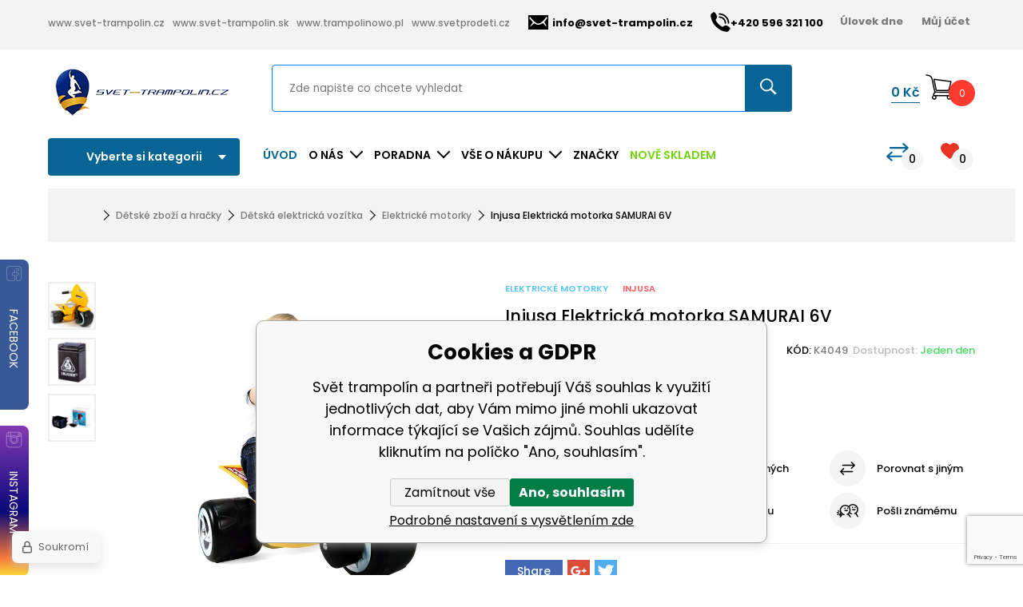

--- FILE ---
content_type: text/html; charset=utf-8
request_url: https://www.svet-trampolin.cz/injusa-elektricka-motorka-samurai/
body_size: 21103
content:
<!DOCTYPE html><html lang="cs"><head prefix="og: http://ogp.me/ns# fb: http://ogp.me/ns/fb#"><meta name="author" content="Svět trampolín" data-binargon="{&quot;fce&quot;:&quot;6&quot;, &quot;id&quot;:&quot;10521&quot;, &quot;menaId&quot;:&quot;1&quot;, &quot;menaName&quot;:&quot;Kč&quot;, &quot;languageCode&quot;:&quot;cs-CZ&quot;, &quot;skindir&quot;:&quot;svettrampolin&quot;, &quot;cmslang&quot;:&quot;1&quot;, &quot;langiso&quot;:&quot;cs&quot;, &quot;skinversion&quot;:1768900462, &quot;zemeProDoruceniISO&quot;:&quot;CZ&quot;}"><meta name="robots" content="index, follow, max-snippet:-1, max-image-preview:large"><meta http-equiv="content-type" content="text/html; charset=utf-8"><meta property="og:url" content="https://www.svet-trampolin.cz/injusa-elektricka-motorka-samurai/"/><meta property="og:site_name" content="https://www.svet-trampolin.cz"/><meta property="og:description" content="Injusa Elektrická motorka SAMURAI 6V, Kategorie: Elektrické motorky"/><meta property="og:title" content="Injusa Elektrická motorka SAMURAI 6V"/><link rel="alternate" href="https://www.svet-trampolin.cz/injusa-elektricka-motorka-samurai/" hreflang="cs-CZ" />
  <link rel="image_src" href="https://www.svet-trampolin.cz/imgcache/4/2/pk4049-trimoto-samurai-6v-125-web_260_260_324279.jpg" />
  <meta property="og:type" content="product"/>
  <meta property="og:image" content="https://www.svet-trampolin.cz/imgcache/4/2/pk4049-trimoto-samurai-6v-125-web_260_260_324279.jpg"/>
 <meta name="description" content="Injusa Elektrická motorka SAMURAI 6V, Kategorie: Elektrické motorky">
<meta name="keywords" content="Elektrická vozítka, elektrické motorky, elektrická motorka, dětská elektrická motorka, dětské elektrické motorky, dětská motorka, dětské motorky, motorka pro děti, motorky pro děti">
<meta name="audience" content="all">
<link rel="canonical" href="https://www.svet-trampolin.cz/injusa-elektricka-motorka-samurai/"><link rel="alternate" href="https://www.svet-trampolin.cz/publicdoc/rss_atom.xml" type="application/atom+xml" title="Svet-trampolin.cz, trampolíny, hračky, elektronika (https://www.svet-trampolin.cz)" ><link rel="shortcut icon" href="https://www.svet-trampolin.cz/favicon.ico" type="image/x-icon">
			<meta name="viewport" content="width=device-width,initial-scale=1"><title>Injusa Elektrická motorka SAMURAI 6V - Svět trampolín</title><link href="https://fonts.googleapis.com/css?family=Poppins:100,100i,200,200i,300,300i,400,400i,500,500i,600,600i,700,700i,800,800i,900,900i&amp;subset=latin-ext" rel="stylesheet"><link rel="stylesheet" href="/skin/version-1768900462/svettrampolin/css-obecne.css" type="text/css"><link rel="stylesheet" href="https://www.svet-trampolin.cz/skin/svettrampolin/fancybox/jquery.fancybox.css" type="text/css" media="screen"><link rel="stylesheet" href="https://www.svet-trampolin.cz/agacss/index.css" type="text/css" media="screen"><!--commonTemplates_head--><script data-binargon="commonDataLayer (inline)">
    window.dataLayer = window.dataLayer || [];

		dataLayer.push({
		  _clear:true,
			"event":"binargon_page_view",
			"binargon":{
				"type":"product",
        "currency":"CZK",
				"fce":6
			}
		});

		dataLayer.push({
				"event":"binargon_actual_consent",
				"binargon":{
					"granted":[],
	        "not_granted":["1","60","71","80","84","85","86","87","88","89","94","95","96","97","98","99","100","102","107","110"]
				}
			});
		</script><script async="true" data-binargon="commonDataLayer (external)" src="/libs/controller_datalayer.php?datalayerName=dataLayer&amp;langId=1&amp;menaId=1&amp;userId=-1&amp;event%5Bbinargon_view_item%5D%5Bproduct_detail%5D=10521"></script><!--EO commonTemplates_head--></head><body class="cmsBody"><div class="socialIcons"><a href="https://www.facebook.com/pages/category/Sports-Team/Sv%C4%9Bt-trampol%C3%ADn-1106238856081944/" class="socialIcons__fb"><div class="socialIcons__fb__ico"></div><div class="socialIcons__fb__text">FACEBOOK</div></a><a href="https://www.instagram.com/svet_trampolin/" class="socialIcons__ig"><div class="socialIcons__ig__ico"></div><div class="socialIcons__ig__text">INSTAGRAM</div></a></div><section class="header"><div class="header__scroll"><div class="container"><div class="header__scroll__content"><div class="header__scroll__menu"></div><div class="header__scroll__searchForm"></div><div class="header__scroll__shoppingCart"></div></div></div></div><div class="header__top"><div class="container"><div class="header__top__options"><a href="https://svet-trampolin.cz" target="_blank" title="Svět trampolín" class="header__top__options__href">www.svet-trampolin.cz</a><a href="https://svet-trampolin.sk" target="_blank" title="Svět trampolín" class="header__top__options__href">www.svet-trampolin.sk</a><a href="https://trampolinowo.pl" target="_blank" title="Trampolinowo" class="header__top__options__href">www.trampolinowo.pl</a><a href="https://svetprodeti.cz" target="_blank" title="Svět pro děti" class="header__top__options__href">www.svetprodeti.cz</a></div><div class="header__top__inner"><a href="mailto:info@svet-trampolin.cz" class="header__top__email"><span class="header__top__email__ico"></span>info@svet-trampolin.cz</a><a href="tel:+420%20596%20321%20100" title="+420 596 321 100" class="header__top__phone"><span class="header__top__phone__ico"></span><span class="header__top__phone__number">+420 596 321 100</span></a><a href="https://www.svet-trampolin.cz/ulovek-dne/" title="Úlovek dne" class="header__top__menu">Úlovek dne</a><a href="#js-login-form" class="header__top__login js-show-fancy"><span class="header__top__login__text"><i class="header__top__login__icon"> </i>Můj účet</span></a></div></div></div><div class="header__section"><div class="container"><div class="header__section__inner"><div class="header__logo"><a href="https://www.svet-trampolin.cz/" class="header__logo__src header__logo__src--cz header__logo__src--svettrampolin"></a></div><div class="header__searchForm"><form class="searchForm" action="https://www.svet-trampolin.cz/hledani/" method="post" role="search"><input type="hidden" name="send" value="1"><input type="hidden" name="listpos" value="0"><input type="text" class="searchForm__input js-whisperer" name="as_search" placeholder="Zde napište co chcete vyhledat" autocomplete="off"><button type="submit" class="searchForm__submitButton"></button></form></div><div class="header__icoGroupRes" id="js-icoGroupRes"><span class="icoSearchRes" id="js-showSearch"></span></div><div class="header__shoppingCart"><a href="https://www.svet-trampolin.cz/pokladna/?wtemp_krok=1" title="" class="header__shoppingCart__href js-cart"><span class="header__shoppingCart__price"><span id="id_detailCenaSDPH" class="header__shoppingCart__price__value">0</span> <span class="header__shoppingCart__price__currency"></span>Kč</span><div class="header__shoppingCart__ico"><span class="header__shoppingCart__ico__src"></span><span class="header__shoppingCart__ico__count">0</span></div></a></div></div></div></div><div class="header__section  header__section--bottom"><div class="container"><div class="header__section__inner"><div class="header__selectCategory js-menu-button"><span class="header__selectCategory__text">Vyberte si kategorii</span><div class="header__selectCategory__content"><div class="headerCategoryMenu"><div class="headerCategoryMenu__wrapItem headerCategoryMenu__wrapItem--green"><a href="https://www.svet-trampolin.cz/nove-skladem/" title="NOVĚ SKLADEM" class="headerCategoryMenu__item headerCategoryMenu__item--subcatNone">NOVĚ SKLADEM</a></div><div class="headerCategoryMenu__wrapItem"><a href="https://www.svet-trampolin.cz/trampoliny/" title="Trampolíny" data-kat="-2147483604" class="headerCategoryMenu__item headerCategoryMenu__item--subcatNone"><span class="headerCategoryMenu__item__name">Trampolíny</span></a></div><div class="headerCategoryMenu__wrapItem"><a href="https://www.svet-trampolin.cz/prislusenstvi-k-trampolinam/" title="Příslušenství k trampolínám" data-kat="-2147483615" class="headerCategoryMenu__item js-header-category-item"><span class="headerCategoryMenu__item__name">Příslušenství k trampolínám</span></a><div class="headerCategoryMenu__submenu"><div class="headerCategoryMenu__submenu__wrapper"><div class="headerCategoryMenu__submenu__content"><div class="headerCategoryMenu__submenu__title"><a href="https://www.svet-trampolin.cz/prislusenstvi-k-trampolinam/" title="Příslušenství k trampolínám" class="headerCategoryMenu__submenu__title__image"><img class="headerCategoryMenu__submenu__title__image__src" src="https://www.svet-trampolin.cz/getimage.php?name=publicdoc/trampolina-konstrukce.png&amp;sizex=auto&amp;sizey=auto&amp;transparency=1" alt="Příslušenství k trampolínám" loading="lazy" data-rozmery="bez rozmeru"></a><a href="https://www.svet-trampolin.cz/prislusenstvi-k-trampolinam/" title="Příslušenství k trampolínám" class="headerCategoryMenu__submenu__title__value">Příslušenství k trampolínám</a></div><div class="headerCategoryMenu__submenu__content__categories"><a href="https://www.svet-trampolin.cz/prislusenstvi-k-trampolinam/kryty-pruzin/" title="Kryty pružin" class="headerCategoryMenu__submenu__item">Kryty pružin</a><a href="https://www.svet-trampolin.cz/prislusenstvi-k-trampolinam/kruhove-konstrukce/" title="Kruhové konstrukce" class="headerCategoryMenu__submenu__item">Kruhové konstrukce</a><a href="https://www.svet-trampolin.cz/prislusenstvi-k-trampolinam/prodlouzeni-nohy-k-trampoline/" title="Prodloužení nohy k trampolíně" class="headerCategoryMenu__submenu__item">Prodloužení nohy k trampolíně</a><a href="https://www.svet-trampolin.cz/prislusenstvi-k-trampolinam/ochranne-site/" title="Ochranné sítě" class="headerCategoryMenu__submenu__item">Ochranné sítě</a><a href="https://www.svet-trampolin.cz/prislusenstvi-k-trampolinam/ochranne-site-spodni/" title="Ochranné sítě spodní" class="headerCategoryMenu__submenu__item">Ochranné sítě spodní</a><a href="https://www.svet-trampolin.cz/prislusenstvi-k-trampolinam/kryci-plachty/" title="Krycí plachty" class="headerCategoryMenu__submenu__item">Krycí plachty</a><a href="https://www.svet-trampolin.cz/prislusenstvi-k-trampolinam/odrazove-plochy/" title="Odrazové plochy" class="headerCategoryMenu__submenu__item">Odrazové plochy</a><a href="https://www.svet-trampolin.cz/prislusenstvi-k-trampolinam/zebriky-k-trampolinam/" title="Žebříky k trampolínám" class="headerCategoryMenu__submenu__item">Žebříky k trampolínám</a><a href="https://www.svet-trampolin.cz/prislusenstvi-k-trampolinam/kotvici-sady/" title="Kotvící sady" class="headerCategoryMenu__submenu__item">Kotvící sady</a><a href="https://www.svet-trampolin.cz/prislusenstvi-k-trampolinam/pruziny-na-trampolinu/" title="Pružiny na trampolínu" class="headerCategoryMenu__submenu__item">Pružiny na trampolínu</a><a href="https://www.svet-trampolin.cz/prislusenstvi-k-trampolinam/nahradni-tyce/" title="Náhradní tyče" class="headerCategoryMenu__submenu__item">Náhradní tyče</a><a href="https://www.svet-trampolin.cz/prislusenstvi-k-trampolinam/penova-ochrana-na-tyce/" title="Pěnová ochrana na tyče" class="headerCategoryMenu__submenu__item">Pěnová ochrana na tyče</a><a href="https://www.svet-trampolin.cz/prislusenstvi-k-trampolinam/kloboucky/" title="Kloboučky" class="headerCategoryMenu__submenu__item">Kloboučky</a><a href="https://www.svet-trampolin.cz/prislusenstvi-k-trampolinam/trampolinove-stany/" title="Trampolínové stany" class="headerCategoryMenu__submenu__item">Trampolínové stany</a></div></div><div class="headerCategoryMenu__submenu__banner"><a href="https://www.svet-trampolin.cz/prislusenstvi-k-trampolinam" target="_self" title="" class="headerCategoryMenu__banner"><img class="headerCategoryMenu__banner__image" src="https://www.svet-trampolin.cz/imgcache/c/9/publicdoc-fit-popis-1-1_374_524_254857.jpg" alt="" loading="lazy" data-rozmery="374,524"></a></div></div></div></div><div class="headerCategoryMenu__wrapItem"><a href="https://www.svet-trampolin.cz/dum-a-zahrada/" title="Dům a zahrada" data-kat="-2147483635" class="headerCategoryMenu__item js-header-category-item"><span class="headerCategoryMenu__item__name">Dům a zahrada</span></a><div class="headerCategoryMenu__submenu"><div class="headerCategoryMenu__submenu__wrapper"><div class="headerCategoryMenu__submenu__content"><div class="headerCategoryMenu__submenu__title"><a href="https://www.svet-trampolin.cz/dum-a-zahrada/" title="Dům a zahrada" class="headerCategoryMenu__submenu__title__image"><img class="headerCategoryMenu__submenu__title__image__src" src="https://www.svet-trampolin.cz/getimage.php?name=publicdoc/grilova-ni.png&amp;sizex=auto&amp;sizey=auto&amp;transparency=1" alt="Dům a zahrada" loading="lazy" data-rozmery="bez rozmeru"></a><a href="https://www.svet-trampolin.cz/dum-a-zahrada/" title="Dům a zahrada" class="headerCategoryMenu__submenu__title__value">Dům a zahrada</a></div><div class="headerCategoryMenu__submenu__content__categories"><a href="https://www.svet-trampolin.cz/dum-a-zahrada/posypove-soli/" title="Posypové soli" class="headerCategoryMenu__submenu__item">Posypové soli</a><a href="https://www.svet-trampolin.cz/dum-a-zahrada/prislusenstvi-k-bazenum/" title="Příslušenství k bazénům" class="headerCategoryMenu__submenu__item">Příslušenství k bazénům</a><a href="https://www.svet-trampolin.cz/dum-a-zahrada/odpadkove-kose-a-popelnice/" title="Odpadkové koše a popelnice" class="headerCategoryMenu__submenu__item">Odpadkové koše a popelnice</a><a href="https://www.svet-trampolin.cz/dum-a-zahrada/zahradni-palisady/" title="Zahradní palisády" class="headerCategoryMenu__submenu__item">Zahradní palisády</a><a href="https://www.svet-trampolin.cz/dum-a-zahrada/venkovni-ohrivace/" title="Venkovní ohřívače" class="headerCategoryMenu__submenu__item">Venkovní ohřívače</a><a href="https://www.svet-trampolin.cz/dum-a-zahrada/kose-a-stojany-na-drevo/" title="Koše a stojany na dřevo" class="headerCategoryMenu__submenu__item">Koše a stojany na dřevo</a><a href="https://www.svet-trampolin.cz/dum-a-zahrada/houpaci-kruhy/" title="Houpací kruhy" class="headerCategoryMenu__submenu__item">Houpací kruhy</a><a href="https://www.svet-trampolin.cz/dum-a-zahrada/vyvysene-zahony-a-kvetinace/" title="Vyvýšené záhony a květináče" class="headerCategoryMenu__submenu__item">Vyvýšené záhony a květináče</a><a href="https://www.svet-trampolin.cz/dum-a-zahrada/benzinove-elektrocentraly/" title="Benzínové elektrocentrály" class="headerCategoryMenu__submenu__item">Benzínové elektrocentrály</a><a href="https://www.svet-trampolin.cz/dum-a-zahrada/biokrby/" title="Biokrby" class="headerCategoryMenu__submenu__item">Biokrby</a><a href="https://www.svet-trampolin.cz/dum-a-zahrada/dlazdice/" title="Dlaždice" class="headerCategoryMenu__submenu__item">Dlaždice</a><a href="https://www.svet-trampolin.cz/dum-a-zahrada/zahradni-altany/" title="Zahradní altány" class="headerCategoryMenu__submenu__item">Zahradní altány</a><a href="https://www.svet-trampolin.cz/dum-a-zahrada/zahradni-slunecniky/" title="Zahradní slunečníky" class="headerCategoryMenu__submenu__item">Zahradní slunečníky</a><a href="https://www.svet-trampolin.cz/dum-a-zahrada/zahradni-zidle-a-kresla/" title="Zahradní židle a křesla" class="headerCategoryMenu__submenu__item">Zahradní židle a křesla</a><a href="https://www.svet-trampolin.cz/dum-a-zahrada/sedaci-vaky/" title="Sedací vaky" class="headerCategoryMenu__submenu__item">Sedací vaky</a><a href="https://www.svet-trampolin.cz/dum-a-zahrada/prepravni-voziky/" title="Přepravní vozíky" class="headerCategoryMenu__submenu__item">Přepravní vozíky</a><a href="https://www.svet-trampolin.cz/dum-a-zahrada/zahradni-kolecka/" title="Zahradní kolečka" class="headerCategoryMenu__submenu__item">Zahradní kolečka</a><a href="https://www.svet-trampolin.cz/dum-a-zahrada/zahradni-lavice/" title="Zahradní lavice" class="headerCategoryMenu__submenu__item">Zahradní lavice</a><a href="https://www.svet-trampolin.cz/dum-a-zahrada/zahradni-lehatka/" title="Zahradní lehátka" class="headerCategoryMenu__submenu__item">Zahradní lehátka</a><a href="https://www.svet-trampolin.cz/dum-a-zahrada/zahradni-stolky/" title="Zahradní stolky" class="headerCategoryMenu__submenu__item">Zahradní stolky</a><a href="https://www.svet-trampolin.cz/dum-a-zahrada/zahradni-sestavy/" title="Zahradní sestavy" class="headerCategoryMenu__submenu__item">Zahradní sestavy</a><a href="https://www.svet-trampolin.cz/dum-a-zahrada/zahradni-houpacky/" title="Zahradní houpačky" class="headerCategoryMenu__submenu__item">Zahradní houpačky</a><a href="https://www.svet-trampolin.cz/dum-a-zahrada/prislusenstvi-k-houpackam/" title="Příslušenství k houpačkám" class="headerCategoryMenu__submenu__item">Příslušenství k houpačkám</a><a href="https://www.svet-trampolin.cz/dum-a-zahrada/zahradni-skleniky-a-foliovniky/" title="Zahradní skleníky a fóliovníky" class="headerCategoryMenu__submenu__item">Zahradní skleníky a fóliovníky</a><a href="https://www.svet-trampolin.cz/dum-a-zahrada/grily-a-ohniste/" title="Grily a ohniště" class="headerCategoryMenu__submenu__item">Grily a ohniště</a><a href="https://www.svet-trampolin.cz/dum-a-zahrada/solarni-zahradni-lampy/" title="Solární zahradní lampy" class="headerCategoryMenu__submenu__item">Solární zahradní lampy</a><a href="https://www.svet-trampolin.cz/dum-a-zahrada/prodejni-stanky/" title="Prodejní stánky" class="headerCategoryMenu__submenu__item">Prodejní stánky</a><a href="https://www.svet-trampolin.cz/dum-a-zahrada/markyzy/" title="Markýzy" class="headerCategoryMenu__submenu__item">Markýzy</a><a href="https://www.svet-trampolin.cz/dum-a-zahrada/stinici-textilie/" title="Stínící textilie" class="headerCategoryMenu__submenu__item">Stínící textilie</a><a href="https://www.svet-trampolin.cz/dum-a-zahrada/lapace-hmyzu/" title="Lapače hmyzu" class="headerCategoryMenu__submenu__item">Lapače hmyzu</a><a href="https://www.svet-trampolin.cz/dum-a-zahrada/rohozky/" title="Rohožky" class="headerCategoryMenu__submenu__item">Rohožky</a><a href="https://www.svet-trampolin.cz/dum-a-zahrada/naradi/" title="Nářadí" class="headerCategoryMenu__submenu__item">Nářadí</a><a href="https://www.svet-trampolin.cz/dum-a-zahrada/regaly/" title="Regály" class="headerCategoryMenu__submenu__item">Regály</a><a href="https://www.svet-trampolin.cz/dum-a-zahrada/vanocni-dekorace/" title="Vánoční dekorace" class="headerCategoryMenu__submenu__item">Vánoční dekorace</a><a href="https://www.svet-trampolin.cz/dum-a-zahrada/zabezpeceni/" title="Zabezpečení" class="headerCategoryMenu__submenu__item">Zabezpečení</a><a href="https://www.svet-trampolin.cz/dum-a-zahrada/sudy/" title="Sudy" class="headerCategoryMenu__submenu__item">Sudy</a></div></div><div class="headerCategoryMenu__submenu__banner"><a href="https://www.svet-trampolin.cz/dum-a-zahrada/zahradni-skleniky/" target="_self" title="" class="headerCategoryMenu__banner"><img class="headerCategoryMenu__banner__image" src="https://www.svet-trampolin.cz/imgcache/9/c/publicdoc-pareniste_374_524_726214.jpg" alt="" loading="lazy" data-rozmery="374,524"></a></div></div></div></div><div class="headerCategoryMenu__wrapItem"><a href="https://www.svet-trampolin.cz/nabytek/" title="Nábytek" data-kat="-2147483577" class="headerCategoryMenu__item js-header-category-item"><span class="headerCategoryMenu__item__name">Nábytek</span></a><div class="headerCategoryMenu__submenu"><div class="headerCategoryMenu__submenu__wrapper"><div class="headerCategoryMenu__submenu__content"><div class="headerCategoryMenu__submenu__title"><a href="https://www.svet-trampolin.cz/nabytek/" title="Nábytek" class="headerCategoryMenu__submenu__title__value">Nábytek</a></div><div class="headerCategoryMenu__submenu__content__categories"><a href="https://www.svet-trampolin.cz/nabytek/barove-zidle/" title="Barové židle" class="headerCategoryMenu__submenu__item">Barové židle</a><a href="https://www.svet-trampolin.cz/nabytek/botniky/" title="Botníky" class="headerCategoryMenu__submenu__item">Botníky</a><a href="https://www.svet-trampolin.cz/nabytek/bytove-doplnky/" title="Bytové doplňky" class="headerCategoryMenu__submenu__item">Bytové doplňky</a><a href="https://www.svet-trampolin.cz/nabytek/lenosky/" title="Lenošky" class="headerCategoryMenu__submenu__item">Lenošky</a><a href="https://www.svet-trampolin.cz/nabytek/nafukovaci-matrace-a-kresla/" title="Nafukovací matrace a křesla" class="headerCategoryMenu__submenu__item">Nafukovací matrace a křesla</a><a href="https://www.svet-trampolin.cz/nabytek/skladaci-vany/" title="Skládací vana – praktické řešení pro malé byty a cestování" class="headerCategoryMenu__submenu__item">Skládací vany</a><a href="https://www.svet-trampolin.cz/nabytek/ulozne-boxy/" title="Úložné boxy" class="headerCategoryMenu__submenu__item">Úložné boxy</a><a href="https://www.svet-trampolin.cz/nabytek/komody/" title="Komody" class="headerCategoryMenu__submenu__item">Komody</a><a href="https://www.svet-trampolin.cz/nabytek/jidelni-a-kuchynske-stoly/" title="Jídelní a kuchyňské stoly" class="headerCategoryMenu__submenu__item">Jídelní a kuchyňské stoly</a><a href="https://www.svet-trampolin.cz/nabytek/jidelni-zidle/" title="Jídelní židle" class="headerCategoryMenu__submenu__item">Jídelní židle</a><a href="https://www.svet-trampolin.cz/nabytek/konferencni-stolky/" title="Konferenční stolky" class="headerCategoryMenu__submenu__item">Konferenční stolky</a><a href="https://www.svet-trampolin.cz/nabytek/psaci-a-kancelarske-stoly/" title="Psací a kancelářské stoly" class="headerCategoryMenu__submenu__item">Psací a kancelářské stoly</a><a href="https://www.svet-trampolin.cz/nabytek/police/" title="Police" class="headerCategoryMenu__submenu__item">Police</a><a href="https://www.svet-trampolin.cz/nabytek/kancelarske-a-herni-zidle/" title="Kancelářské a herní židle" class="headerCategoryMenu__submenu__item">Kancelářské a herní židle</a><a href="https://www.svet-trampolin.cz/nabytek/toaletni-a-kosmeticke-stolky/" title="Toaletní a kosmetické stolky" class="headerCategoryMenu__submenu__item">Toaletní a kosmetické stolky</a></div></div><div class="headerCategoryMenu__submenu__banner"><a href="" target="" title="" class="headerCategoryMenu__banner"><img class="headerCategoryMenu__banner__image" src="https://www.svet-trampolin.cz/?sizex=374&amp;sizey=524&amp;transparency=0" alt="" loading="lazy" data-rozmery="374,524"></a></div></div></div></div><div class="headerCategoryMenu__wrapItem"><a href="https://www.svet-trampolin.cz/detske-zbozi-a-hracky/" title="Dětské zboží a hračky" data-kat="-2147483620" class="
							headerCategoryMenu__item headerCategoryMenu__item--active js-header-category-item"><span class="headerCategoryMenu__item__name">Dětské zboží a hračky</span></a><div class="headerCategoryMenu__submenu"><div class="headerCategoryMenu__submenu__wrapper"><div class="headerCategoryMenu__submenu__content"><div class="headerCategoryMenu__submenu__title"><a href="https://www.svet-trampolin.cz/detske-zbozi-a-hracky/" title="Dětské zboží a hračky" class="headerCategoryMenu__submenu__title__image"><img class="headerCategoryMenu__submenu__title__image__src" src="https://www.svet-trampolin.cz/getimage.php?name=publicdoc/hracky.png&amp;sizex=auto&amp;sizey=auto&amp;transparency=1" alt="Dětské zboží a hračky" loading="lazy" data-rozmery="bez rozmeru"></a><a href="https://www.svet-trampolin.cz/detske-zbozi-a-hracky/" title="Dětské zboží a hračky" class="headerCategoryMenu__submenu__title__value">Dětské zboží a hračky</a></div><div class="headerCategoryMenu__submenu__content__categories"><a href="https://www.svet-trampolin.cz/detske-zbozi-a-hracky/houpaci-kone/" title="Houpací koně" class="headerCategoryMenu__submenu__item">Houpací koně</a><a href="https://www.svet-trampolin.cz/detske-zbozi-a-hracky/hracky-pro-nejmensi/" title="Hračky pro nejmenší" class="headerCategoryMenu__submenu__item">Hračky pro nejmenší</a><a href="https://www.svet-trampolin.cz/detske-zbozi-a-hracky/pokladnicky/" title="Pokladničky" class="headerCategoryMenu__submenu__item">Pokladničky</a><a href="https://www.svet-trampolin.cz/detske-zbozi-a-hracky/detske-hudebni-hracky-a-nastroje/" title="Dětské hudební hračky a nástroje" class="headerCategoryMenu__submenu__item">Dětské hudební hračky a nástroje</a><a href="https://www.svet-trampolin.cz/detske-zbozi-a-hracky/hlavolamy/" title="Hlavolamy" class="headerCategoryMenu__submenu__item">Hlavolamy</a><a href="https://www.svet-trampolin.cz/detske-zbozi-a-hracky/piskoviste-a-doplnky/" title="Pískoviště a doplňky" class="headerCategoryMenu__submenu__item">Pískoviště a doplňky</a><a href="https://www.svet-trampolin.cz/detske-zbozi-a-hracky/prolezacky/" title="Prolézačky" class="headerCategoryMenu__submenu__item">Prolézačky</a><a href="https://www.svet-trampolin.cz/detske-zbozi-a-hracky/spolecenske-hry/" title="Společenské hry" class="headerCategoryMenu__submenu__item">Společenské hry</a><a href="https://www.svet-trampolin.cz/detske-zbozi-a-hracky/autosedacky/" title="Autosedačky" class="headerCategoryMenu__submenu__item">Autosedačky</a><a href="https://www.svet-trampolin.cz/detske-zbozi-a-hracky/cestovni-postylky/" title="Cestovní postýlky" class="headerCategoryMenu__submenu__item">Cestovní postýlky</a><a href="https://www.svet-trampolin.cz/detske-zbozi-a-hracky/detske-vysilacky/" title="Dětské vysílačky" class="headerCategoryMenu__submenu__item">Dětské vysílačky</a><a href="https://www.svet-trampolin.cz/detske-zbozi-a-hracky/detske-zabrany/" title="Dětské zábrany" class="headerCategoryMenu__submenu__item">Dětské zábrany</a><a href="https://www.svet-trampolin.cz/detske-zbozi-a-hracky/detske-zbrane/" title="Dětské zbraně" class="headerCategoryMenu__submenu__item">Dětské zbraně</a><a href="https://www.svet-trampolin.cz/detske-zbozi-a-hracky/herni-konzole-pro-deti/" title="Herní konzole pro děti" class="headerCategoryMenu__submenu__item">Herní konzole pro děti</a><a href="https://www.svet-trampolin.cz/detske-zbozi-a-hracky/hracky-do-vody/" title="Hračky do vody" class="headerCategoryMenu__submenu__item">Hračky do vody</a><a href="https://www.svet-trampolin.cz/detske-zbozi-a-hracky/interaktivni-hracky/" title="Interaktivní hračky" class="headerCategoryMenu__submenu__item">Interaktivní hračky</a><a href="https://www.svet-trampolin.cz/detske-zbozi-a-hracky/kineticke-pisky/" title="Kinetické písky" class="headerCategoryMenu__submenu__item">Kinetické písky</a><a href="https://www.svet-trampolin.cz/detske-zbozi-a-hracky/kostymy/" title="Kostýmy" class="headerCategoryMenu__submenu__item">Kostýmy</a><a href="https://www.svet-trampolin.cz/detske-zbozi-a-hracky/lampicky-a-projektory/" title="Lampičky a projektory" class="headerCategoryMenu__submenu__item">Lampičky a projektory</a><a href="https://www.svet-trampolin.cz/detske-zbozi-a-hracky/modelovani/" title="Modelování" class="headerCategoryMenu__submenu__item">Modelování</a><a href="https://www.svet-trampolin.cz/detske-zbozi-a-hracky/puzzle/" title="Puzzle" class="headerCategoryMenu__submenu__item">Puzzle</a><a href="https://www.svet-trampolin.cz/detske-zbozi-a-hracky/detske-matrace/" title="Dětské matrace" class="headerCategoryMenu__submenu__item">Dětské matrace</a><a href="https://www.svet-trampolin.cz/detske-zbozi-a-hracky/detske-stany/" title="Dětské stany" class="headerCategoryMenu__submenu__item">Dětské stany</a><a href="https://www.svet-trampolin.cz/detske-zbozi-a-hracky/pennyboardy/" title="Pennyboardy" class="headerCategoryMenu__submenu__item">Pennyboardy</a><a href="https://www.svet-trampolin.cz/detske-zbozi-a-hracky/boby-a-sane/" title="Boby a sáně" class="headerCategoryMenu__submenu__item">Boby a sáně</a><a href="https://www.svet-trampolin.cz/detske-zbozi-a-hracky/vytvarne-sady/" title="Výtvarné sady" class="headerCategoryMenu__submenu__item">Výtvarné sady</a><a href="https://www.svet-trampolin.cz/detske-zbozi-a-hracky/domecky-pro-panenky/" title="Domečky pro panenky" class="headerCategoryMenu__submenu__item">Domečky pro panenky</a><a href="https://www.svet-trampolin.cz/detske-zbozi-a-hracky/detske-kuchynky/" title="Dětské kuchyňky" class="headerCategoryMenu__submenu__item">Dětské kuchyňky</a><a href="https://www.svet-trampolin.cz/detske-zbozi-a-hracky/hracky-pro-kluky/" title="Hračky pro kluky" class="headerCategoryMenu__submenu__item">Hračky pro kluky</a><a href="https://www.svet-trampolin.cz/detske-zbozi-a-hracky/stavebnice/" title="Stavebnice" class="headerCategoryMenu__submenu__item">Stavebnice</a><a href="https://www.svet-trampolin.cz/detske-zbozi-a-hracky/detsky-nabytek/" title="Dětský nábytek" class="headerCategoryMenu__submenu__item">Dětský nábytek</a><a href="https://www.svet-trampolin.cz/detske-zbozi-a-hracky/sedaci-pytle/" title="Sedací pytle" class="headerCategoryMenu__submenu__item">Sedací pytle</a><a href="https://www.svet-trampolin.cz/detske-zbozi-a-hracky/detske-tabule/" title="Dětské tabule" class="headerCategoryMenu__submenu__item">Dětské tabule</a><a href="https://www.svet-trampolin.cz/detske-zbozi-a-hracky/magneticke-tabule/" title="Magnetické tabule" class="headerCategoryMenu__submenu__item">Magnetické tabule</a><a href="https://www.svet-trampolin.cz/detske-zbozi-a-hracky/plysove-hracky/" title="Plyšové hračky" class="headerCategoryMenu__submenu__item">Plyšové hračky</a><a href="https://www.svet-trampolin.cz/detske-zbozi-a-hracky/motoricke-hracky/" title="Motorické hračky" class="headerCategoryMenu__submenu__item">Motorické hračky</a><a href="https://www.svet-trampolin.cz/detske-zbozi-a-hracky/hraci-podlozky/" title="Hrací podložky" class="headerCategoryMenu__submenu__item">Hrací podložky</a><a href="https://www.svet-trampolin.cz/detske-zbozi-a-hracky/rc-modely-a-drony/" title="RC modely a drony" class="headerCategoryMenu__submenu__item">RC modely a drony</a><a href="https://www.svet-trampolin.cz/detske-zbozi-a-hracky/detska-elektricka-vozitka/" title="Dětská elektrická vozítka" class="
									headerCategoryMenu__submenu__item headerCategoryMenu__submenu__item--active
								">Dětská elektrická vozítka</a><a href="https://www.svet-trampolin.cz/detske-zbozi-a-hracky/elektricke-ctyrkolky/" title="Elektrické čtyřkolky" class="headerCategoryMenu__submenu__item">Elektrické čtyřkolky</a><a href="https://www.svet-trampolin.cz/detske-zbozi-a-hracky/kolobezky/" title="Koloběžky" class="headerCategoryMenu__submenu__item">Koloběžky</a><a href="https://www.svet-trampolin.cz/detske-zbozi-a-hracky/slapadla/" title="Šlapadla" class="headerCategoryMenu__submenu__item">Šlapadla</a><a href="https://www.svet-trampolin.cz/detske-zbozi-a-hracky/trikolky/" title="Tříkolky" class="headerCategoryMenu__submenu__item">Tříkolky</a><a href="https://www.svet-trampolin.cz/detske-zbozi-a-hracky/odrazedla/" title="Odrážedla" class="headerCategoryMenu__submenu__item">Odrážedla</a><a href="https://www.svet-trampolin.cz/detske-zbozi-a-hracky/kocarky/" title="Kočárky" class="headerCategoryMenu__submenu__item">Kočárky</a><a href="https://www.svet-trampolin.cz/detske-zbozi-a-hracky/kocarky-pro-panenky/" title="Kočárky pro panenky" class="headerCategoryMenu__submenu__item">Kočárky pro panenky</a><a href="https://www.svet-trampolin.cz/detske-zbozi-a-hracky/detske-houpacky/" title="Dětské houpačky" class="headerCategoryMenu__submenu__item">Dětské houpačky</a><a href="https://www.svet-trampolin.cz/detske-zbozi-a-hracky/skluzavky/" title="Skluzavky" class="headerCategoryMenu__submenu__item">Skluzavky</a><a href="https://www.svet-trampolin.cz/detske-zbozi-a-hracky/fusaky/" title="Fusaky" class="headerCategoryMenu__submenu__item">Fusaky</a><a href="https://www.svet-trampolin.cz/detske-zbozi-a-hracky/3d-pera/" title="3D Pera" class="headerCategoryMenu__submenu__item">3D Pera</a><a href="https://www.svet-trampolin.cz/detske-zbozi-a-hracky/party-a-oslavy/" title="Párty a oslavy" class="headerCategoryMenu__submenu__item">Párty a oslavy</a></div></div><div class="headerCategoryMenu__submenu__banner"><a href="https://www.svet-trampolin.cz/aga4kids-hraci-set-pirates/" target="_self" title="" class="headerCategoryMenu__banner"><img class="headerCategoryMenu__banner__image" src="https://www.svet-trampolin.cz/imgcache/4/5/publicdoc-k8009_374_524_1153232.jpg" alt="" loading="lazy" data-rozmery="374,524"></a></div></div></div></div><div class="headerCategoryMenu__wrapItem"><a href="https://www.svet-trampolin.cz/sport-a-outdoor/" title="Sport a outdoor" data-kat="-2147483622" class="headerCategoryMenu__item js-header-category-item"><span class="headerCategoryMenu__item__name">Sport a outdoor</span></a><div class="headerCategoryMenu__submenu"><div class="headerCategoryMenu__submenu__wrapper"><div class="headerCategoryMenu__submenu__content"><div class="headerCategoryMenu__submenu__title"><a href="https://www.svet-trampolin.cz/sport-a-outdoor/" title="Sport a outdoor" class="headerCategoryMenu__submenu__title__image"><img class="headerCategoryMenu__submenu__title__image__src" src="https://www.svet-trampolin.cz/getimage.php?name=publicdoc/sport.png&amp;sizex=auto&amp;sizey=auto&amp;transparency=1" alt="Sport a outdoor" loading="lazy" data-rozmery="bez rozmeru"></a><a href="https://www.svet-trampolin.cz/sport-a-outdoor/" title="Sport a outdoor" class="headerCategoryMenu__submenu__title__value">Sport a outdoor</a></div><div class="headerCategoryMenu__submenu__content__categories"><a href="https://www.svet-trampolin.cz/sport-a-outdoor/plazove-stany/" title="Plážové stany" class="headerCategoryMenu__submenu__item">Plážové stany</a><a href="https://www.svet-trampolin.cz/sport-a-outdoor/trekingove-hole/" title="Trekingové hole | Karbonové a hliníkové, teleskopické, antishock" class="headerCategoryMenu__submenu__item">Trekingové hole</a><a href="https://www.svet-trampolin.cz/sport-a-outdoor/macky-a-nesmeky/" title="Mačky a nesmeky" class="headerCategoryMenu__submenu__item">Mačky a nesmeky</a><a href="https://www.svet-trampolin.cz/sport-a-outdoor/plavecke-pomucky/" title="Plavecké pomůcky" class="headerCategoryMenu__submenu__item">Plavecké pomůcky</a><a href="https://www.svet-trampolin.cz/sport-a-outdoor/vodacke-vaky/" title="Vodácké vaky" class="headerCategoryMenu__submenu__item">Vodácké vaky</a><a href="https://www.svet-trampolin.cz/sport-a-outdoor/chranice-a-helmy/" title="Chrániče a helmy" class="headerCategoryMenu__submenu__item">Chrániče a helmy</a><a href="https://www.svet-trampolin.cz/sport-a-outdoor/jizdni-kola/" title="Jízdní kola" class="headerCategoryMenu__submenu__item">Jízdní kola</a><a href="https://www.svet-trampolin.cz/sport-a-outdoor/nafukovaci-cluny-a-kajaky/" title="Nafukovací čluny a kajaky" class="headerCategoryMenu__submenu__item">Nafukovací čluny a kajaky</a><a href="https://www.svet-trampolin.cz/sport-a-outdoor/lodni-elektromotory/" title="Lodní elektromotory" class="headerCategoryMenu__submenu__item">Lodní elektromotory</a><a href="https://www.svet-trampolin.cz/sport-a-outdoor/paddleboardy/" title="Paddleboardy" class="headerCategoryMenu__submenu__item">Paddleboardy</a><a href="https://www.svet-trampolin.cz/sport-a-outdoor/prislusenstvi-k-paddleboardum/" title="Příslušenství k paddleboardům" class="headerCategoryMenu__submenu__item">Příslušenství k paddleboardům</a><a href="https://www.svet-trampolin.cz/sport-a-outdoor/airtracky/" title="Airtracky" class="headerCategoryMenu__submenu__item">Airtracky</a><a href="https://www.svet-trampolin.cz/sport-a-outdoor/badminton/" title="Badminton" class="headerCategoryMenu__submenu__item">Badminton</a><a href="https://www.svet-trampolin.cz/sport-a-outdoor/skateboardy-a-pennyboardy/" title="Skateboardy a pennyboardy" class="headerCategoryMenu__submenu__item">Skateboardy a pennyboardy</a><a href="https://www.svet-trampolin.cz/sport-a-outdoor/outdoorove-vybaveni/" title="Outdoorové vybavení" class="headerCategoryMenu__submenu__item">Outdoorové vybavení</a><a href="https://www.svet-trampolin.cz/sport-a-outdoor/masazni-lehatka/" title="Masážní lehátka" class="headerCategoryMenu__submenu__item">Masážní lehátka</a><a href="https://www.svet-trampolin.cz/sport-a-outdoor/fitness/" title="Fitness" class="headerCategoryMenu__submenu__item">Fitness</a><a href="https://www.svet-trampolin.cz/sport-a-outdoor/boby-a-sane/" title="Boby a sáně" class="headerCategoryMenu__submenu__item">Boby a sáně</a></div></div><div class="headerCategoryMenu__submenu__banner"><a href="https://www.svet-trampolin.cz/sport-a-fitness/paddleboardy/" target="_self" title="" class="headerCategoryMenu__banner"><img class="headerCategoryMenu__banner__image" src="https://www.svet-trampolin.cz/imgcache/1/1/publicdoc-paddleboard_374_524_928443.jpg" alt="" loading="lazy" data-rozmery="374,524"></a></div></div></div></div><div class="headerCategoryMenu__wrapItem"><a href="https://www.svet-trampolin.cz/obleceni-a-moda/" title="Oblečení a móda" data-kat="-2147483632" class="headerCategoryMenu__item js-header-category-item"><span class="headerCategoryMenu__item__name">Oblečení a móda</span></a><div class="headerCategoryMenu__submenu"><div class="headerCategoryMenu__submenu__wrapper"><div class="headerCategoryMenu__submenu__content"><div class="headerCategoryMenu__submenu__title"><a href="https://www.svet-trampolin.cz/obleceni-a-moda/" title="Oblečení a móda" class="headerCategoryMenu__submenu__title__image"><img class="headerCategoryMenu__submenu__title__image__src" src="https://www.svet-trampolin.cz/getimage.php?name=publicdoc/oblec-eni.png&amp;sizex=auto&amp;sizey=auto&amp;transparency=1" alt="Oblečení a móda" loading="lazy" data-rozmery="bez rozmeru"></a><a href="https://www.svet-trampolin.cz/obleceni-a-moda/" title="Oblečení a móda" class="headerCategoryMenu__submenu__title__value">Oblečení a móda</a></div><div class="headerCategoryMenu__submenu__content__categories"><a href="https://www.svet-trampolin.cz/obleceni-a-moda/destniky/" title="Deštníky" class="headerCategoryMenu__submenu__item">Deštníky</a><a href="https://www.svet-trampolin.cz/obleceni-a-moda/panske-spodni-pradlo/" title="Pánské spodní prádlo" class="headerCategoryMenu__submenu__item">Pánské spodní prádlo</a><a href="https://www.svet-trampolin.cz/obleceni-a-moda/sperkovnice/" title="Šperkovnice" class="headerCategoryMenu__submenu__item">Šperkovnice</a><a href="https://www.svet-trampolin.cz/obleceni-a-moda/damske-spodni-pradlo/" title="Dámské spodní prádlo" class="headerCategoryMenu__submenu__item">Dámské spodní prádlo</a><a href="https://www.svet-trampolin.cz/obleceni-a-moda/panska-tricka/" title="Pánská trička" class="headerCategoryMenu__submenu__item">Pánská trička</a><a href="https://www.svet-trampolin.cz/obleceni-a-moda/damska-tricka/" title="Dámská trička" class="headerCategoryMenu__submenu__item">Dámská trička</a><a href="https://www.svet-trampolin.cz/obleceni-a-moda/mikiny/" title="Mikiny" class="headerCategoryMenu__submenu__item">Mikiny</a><a href="https://www.svet-trampolin.cz/obleceni-a-moda/panske-svetry-a-rolaky/" title="Pánské svetry a roláky" class="headerCategoryMenu__submenu__item">Pánské svetry a roláky</a><a href="https://www.svet-trampolin.cz/obleceni-a-moda/bundy-a-vesty/" title="Bundy a vesty" class="headerCategoryMenu__submenu__item">Bundy a vesty</a><a href="https://www.svet-trampolin.cz/obleceni-a-moda/damske-teplaky/" title="Dámské tepláky" class="headerCategoryMenu__submenu__item">Dámské tepláky</a><a href="https://www.svet-trampolin.cz/obleceni-a-moda/ponozky/" title="Ponožky" class="headerCategoryMenu__submenu__item">Ponožky</a><a href="https://www.svet-trampolin.cz/obleceni-a-moda/kosmeticke-tasky-a-kabelky/" title="Kosmetické tašky a kabelky" class="headerCategoryMenu__submenu__item">Kosmetické tašky a kabelky</a><a href="https://www.svet-trampolin.cz/obleceni-a-moda/prosteradla/" title="Prostěradla" class="headerCategoryMenu__submenu__item">Prostěradla</a><a href="https://www.svet-trampolin.cz/obleceni-a-moda/rucniky/" title="Ručníky" class="headerCategoryMenu__submenu__item">Ručníky</a><a href="https://www.svet-trampolin.cz/obleceni-a-moda/penezenky/" title="Peněženky" class="headerCategoryMenu__submenu__item">Peněženky</a></div></div><div class="headerCategoryMenu__submenu__banner"><a href="https://www.svet-trampolin.cz/obleceni-a-moda/(p)-hugo%7C@boss/" target="_self" title="" class="headerCategoryMenu__banner"><img class="headerCategoryMenu__banner__image" src="https://www.svet-trampolin.cz/imgcache/f/3/publicdoc-oblec-eniamoda_374_524_783046.jpg" alt="" loading="lazy" data-rozmery="374,524"></a></div></div></div></div><div class="headerCategoryMenu__wrapItem"><a href="https://www.svet-trampolin.cz/elektronika/" title="Elektronika" data-kat="-2147483611" class="headerCategoryMenu__item js-header-category-item"><span class="headerCategoryMenu__item__name">Elektronika</span></a><div class="headerCategoryMenu__submenu"><div class="headerCategoryMenu__submenu__wrapper"><div class="headerCategoryMenu__submenu__content"><div class="headerCategoryMenu__submenu__title"><a href="https://www.svet-trampolin.cz/elektronika/" title="Elektronika" class="headerCategoryMenu__submenu__title__image"><img class="headerCategoryMenu__submenu__title__image__src" src="https://www.svet-trampolin.cz/getimage.php?name=publicdoc/elektronika-1.png&amp;sizex=auto&amp;sizey=auto&amp;transparency=1" alt="Elektronika" loading="lazy" data-rozmery="bez rozmeru"></a><a href="https://www.svet-trampolin.cz/elektronika/" title="Elektronika" class="headerCategoryMenu__submenu__title__value">Elektronika</a></div><div class="headerCategoryMenu__submenu__content__categories"><a href="https://www.svet-trampolin.cz/elektronika/masazni-pristroje/" title="Masážní přístroje" class="headerCategoryMenu__submenu__item">Masážní přístroje</a><a href="https://www.svet-trampolin.cz/elektronika/aroma-difuzery/" title="Aroma difuzéry" class="headerCategoryMenu__submenu__item">Aroma difuzéry</a><a href="https://www.svet-trampolin.cz/elektronika/dekorativni-krby/" title="Dekorativní krby" class="headerCategoryMenu__submenu__item">Dekorativní krby</a><a href="https://www.svet-trampolin.cz/elektronika/drzaky-na-mobily/" title="Držáky na mobily" class="headerCategoryMenu__submenu__item">Držáky na mobily</a><a href="https://www.svet-trampolin.cz/elektronika/hodiny-a-budiky/" title="Hodiny a budíky" class="headerCategoryMenu__submenu__item">Hodiny a budíky</a><a href="https://www.svet-trampolin.cz/elektronika/ohrivace-a-davkovace-napoju/" title="Ohřívače a dávkovače nápojů" class="headerCategoryMenu__submenu__item">Ohřívače a dávkovače nápojů</a><a href="https://www.svet-trampolin.cz/elektronika/chytre-hodinky/" title="Chytré hodinky" class="headerCategoryMenu__submenu__item">Chytré hodinky</a><a href="https://www.svet-trampolin.cz/elektronika/elektricka-topidla/" title="Elektrická topidla" class="headerCategoryMenu__submenu__item">Elektrická topidla</a><a href="https://www.svet-trampolin.cz/elektronika/pece-o-telo-a-zdravi/" title="Péče o tělo a zdraví" class="headerCategoryMenu__submenu__item">Péče o tělo a zdraví</a><a href="https://www.svet-trampolin.cz/elektronika/klavesnice-a-mysi/" title="Klávesnice a myši" class="headerCategoryMenu__submenu__item">Klávesnice a myši</a><a href="https://www.svet-trampolin.cz/elektronika/vyhrivane-deky-boty-a-polstare/" title="Vyhřívané deky, boty a polštáře" class="headerCategoryMenu__submenu__item">Vyhřívané deky, boty a polštáře</a><a href="https://www.svet-trampolin.cz/elektronika/led-zarovky/" title="LED žárovky" class="headerCategoryMenu__submenu__item">LED žárovky</a><a href="https://www.svet-trampolin.cz/elektronika/led-trubice/" title="LED trubice" class="headerCategoryMenu__submenu__item">LED trubice</a><a href="https://www.svet-trampolin.cz/elektronika/led-reflektory/" title="LED reflektory" class="headerCategoryMenu__submenu__item">LED reflektory</a><a href="https://www.svet-trampolin.cz/elektronika/led-pasky/" title="LED pásky" class="headerCategoryMenu__submenu__item">LED pásky</a><a href="https://www.svet-trampolin.cz/elektronika/led-svitidla/" title="LED svítidla" class="headerCategoryMenu__submenu__item">LED svítidla</a><a href="https://www.svet-trampolin.cz/elektronika/led-stolni-lampy/" title="LED stolní lampy" class="headerCategoryMenu__submenu__item">LED stolní lampy</a><a href="https://www.svet-trampolin.cz/elektronika/led-svitilny-a-celovky/" title="LED svítilny a čelovky" class="headerCategoryMenu__submenu__item">LED svítilny a čelovky</a><a href="https://www.svet-trampolin.cz/elektronika/pohybova-cidla/" title="Pohybová čidla" class="headerCategoryMenu__submenu__item">Pohybová čidla</a><a href="https://www.svet-trampolin.cz/elektronika/elektricke-prislusenstvi/" title="Elektrické příslušenství" class="headerCategoryMenu__submenu__item">Elektrické příslušenství</a><a href="https://www.svet-trampolin.cz/elektronika/napajeci-zdroje-pro-led/" title="Napájecí zdroje pro LED" class="headerCategoryMenu__submenu__item">Napájecí zdroje pro LED</a><a href="https://www.svet-trampolin.cz/elektronika/prislusenstvi-k-mobilum/" title="Příslušenství k mobilům" class="headerCategoryMenu__submenu__item">Příslušenství k mobilům</a><a href="https://www.svet-trampolin.cz/elektronika/powerbanky/" title="Powerbanky" class="headerCategoryMenu__submenu__item">Powerbanky</a><a href="https://www.svet-trampolin.cz/elektronika/pevne-disky/" title="Pevné disky" class="headerCategoryMenu__submenu__item">Pevné disky</a><a href="https://www.svet-trampolin.cz/elektronika/vysavace/" title="Vysavače" class="headerCategoryMenu__submenu__item">Vysavače</a><a href="https://www.svet-trampolin.cz/elektronika/domaci-ventilatory-a-ochlazovace/" title="Domácí ventilátory a ochlazovače" class="headerCategoryMenu__submenu__item">Domácí ventilátory a ochlazovače</a></div></div><div class="headerCategoryMenu__submenu__banner"><a href="https://www.svet-trampolin.cz/apple-iphone-xs-64gb-gold-kategorie-a/" target="_self" title="" class="headerCategoryMenu__banner"><img class="headerCategoryMenu__banner__image" src="https://www.svet-trampolin.cz/imgcache/4/b/publicdoc-bbbb_374_524_32369.jpg" alt="" loading="lazy" data-rozmery="374,524"></a></div></div></div></div><div class="headerCategoryMenu__wrapItem"><a href="https://www.svet-trampolin.cz/cestovni-zavazadla/" title="Cestovní zavazadla" data-kat="-2147483597" class="headerCategoryMenu__item js-header-category-item"><span class="headerCategoryMenu__item__name">Cestovní zavazadla</span></a><div class="headerCategoryMenu__submenu"><div class="headerCategoryMenu__submenu__wrapper"><div class="headerCategoryMenu__submenu__content"><div class="headerCategoryMenu__submenu__title"><a href="https://www.svet-trampolin.cz/cestovni-zavazadla/" title="Cestovní zavazadla" class="headerCategoryMenu__submenu__title__image"><img class="headerCategoryMenu__submenu__title__image__src" src="https://www.svet-trampolin.cz/getimage.php?name=publicdoc/cestovni-zavazadla-kufry.png&amp;sizex=auto&amp;sizey=auto&amp;transparency=1" alt="Cestovní zavazadla" loading="lazy" data-rozmery="bez rozmeru"></a><a href="https://www.svet-trampolin.cz/cestovni-zavazadla/" title="Cestovní zavazadla" class="headerCategoryMenu__submenu__title__value">Cestovní zavazadla</a></div><div class="headerCategoryMenu__submenu__content__categories"><a href="https://www.svet-trampolin.cz/cestovni-zavazadla/cestovni-kufry/" title="Cestovní kufry" class="headerCategoryMenu__submenu__item">Cestovní kufry</a><a href="https://www.svet-trampolin.cz/cestovni-zavazadla/sady-kufru/" title="Sady kufrů" class="headerCategoryMenu__submenu__item">Sady kufrů</a><a href="https://www.svet-trampolin.cz/cestovni-zavazadla/detske-kufry/" title="Dětské kufry" class="headerCategoryMenu__submenu__item">Dětské kufry</a><a href="https://www.svet-trampolin.cz/cestovni-zavazadla/cestovni-tasky-a-batohy/" title="Cestovní tašky a batohy" class="headerCategoryMenu__submenu__item">Cestovní tašky a batohy</a><a href="https://www.svet-trampolin.cz/cestovni-zavazadla/prislusenstvi-ke-kufrum/" title="Příslušenství ke kufrům" class="headerCategoryMenu__submenu__item">Příslušenství ke kufrům</a></div></div><div class="headerCategoryMenu__submenu__banner"><a href="" target="" title="" class="headerCategoryMenu__banner"><img class="headerCategoryMenu__banner__image" src="https://www.svet-trampolin.cz/?sizex=374&amp;sizey=524&amp;transparency=0" alt="" loading="lazy" data-rozmery="374,524"></a></div></div></div></div><div class="headerCategoryMenu__wrapItem"><a href="https://www.svet-trampolin.cz/kuchyne/" title="Kuchyně" data-kat="-2147483612" class="headerCategoryMenu__item js-header-category-item"><span class="headerCategoryMenu__item__name">Kuchyně</span></a><div class="headerCategoryMenu__submenu"><div class="headerCategoryMenu__submenu__wrapper"><div class="headerCategoryMenu__submenu__content"><div class="headerCategoryMenu__submenu__title"><a href="https://www.svet-trampolin.cz/kuchyne/" title="Kuchyně" class="headerCategoryMenu__submenu__title__value">Kuchyně</a></div><div class="headerCategoryMenu__submenu__content__categories"><a href="https://www.svet-trampolin.cz/kuchyne/jidlonosice/" title="Jídlonosiče" class="headerCategoryMenu__submenu__item">Jídlonosiče</a><a href="https://www.svet-trampolin.cz/kuchyne/kuchynske-roboty/" title="Kuchyňské roboty" class="headerCategoryMenu__submenu__item">Kuchyňské roboty</a><a href="https://www.svet-trampolin.cz/kuchyne/termosky-a-termohrnky-1/" title="Termosky a termohrnky" class="headerCategoryMenu__submenu__item">Termosky a termohrnky</a><a href="https://www.svet-trampolin.cz/kuchyne/rychlovarne-konvice/" title="Rychlovarné konvice" class="headerCategoryMenu__submenu__item">Rychlovarné konvice</a><a href="https://www.svet-trampolin.cz/kuchyne/elektricke-grily/" title="Elektrické grily" class="headerCategoryMenu__submenu__item">Elektrické grily</a><a href="https://www.svet-trampolin.cz/kuchyne/kavovary-cajovary-espressa/" title="Kávovary, čajovary, espressa" class="headerCategoryMenu__submenu__item">Kávovary, čajovary, espressa</a><a href="https://www.svet-trampolin.cz/kuchyne/kuchynske-nacini/" title="Kuchyňské náčiní" class="headerCategoryMenu__submenu__item">Kuchyňské náčiní</a><a href="https://www.svet-trampolin.cz/kuchyne/ostatni-spotrebice/" title="Ostatní spotřebiče" class="headerCategoryMenu__submenu__item">Ostatní spotřebiče</a><a href="https://www.svet-trampolin.cz/kuchyne/mixery-a-slehace/" title="Mixéry a šlehače" class="headerCategoryMenu__submenu__item">Mixéry a šlehače</a><a href="https://www.svet-trampolin.cz/kuchyne/odstavnovace/" title="Odšťavňovače" class="headerCategoryMenu__submenu__item">Odšťavňovače</a><a href="https://www.svet-trampolin.cz/kuchyne/topinkovace/" title="Topinkovače" class="headerCategoryMenu__submenu__item">Topinkovače</a><a href="https://www.svet-trampolin.cz/kuchyne/vahy/" title="Váhy" class="headerCategoryMenu__submenu__item">Váhy</a><a href="https://www.svet-trampolin.cz/kuchyne/dozy-na-potraviny-a-napoje/" title="Dózy na potraviny a nápoje" class="headerCategoryMenu__submenu__item">Dózy na potraviny a nápoje</a><a href="https://www.svet-trampolin.cz/kuchyne/hrnce/" title="Hrnce" class="headerCategoryMenu__submenu__item">Hrnce</a><a href="https://www.svet-trampolin.cz/kuchyne/panve/" title="Pánve" class="headerCategoryMenu__submenu__item">Pánve</a><a href="https://www.svet-trampolin.cz/kuchyne/pecici-formy/" title="Pečící formy" class="headerCategoryMenu__submenu__item">Pečící formy</a><a href="https://www.svet-trampolin.cz/kuchyne/prkenka-a-krajeci-desky/" title="Prkénka a krájecí desky" class="headerCategoryMenu__submenu__item">Prkénka a krájecí desky</a><a href="https://www.svet-trampolin.cz/kuchyne/podnosy-a-tacy/" title="Podnosy a tácy" class="headerCategoryMenu__submenu__item">Podnosy a tácy</a><a href="https://www.svet-trampolin.cz/kuchyne/kuchynske-noze/" title="Kuchyňské nože" class="headerCategoryMenu__submenu__item">Kuchyňské nože</a><a href="https://www.svet-trampolin.cz/kuchyne/stolovani/" title="Stolování" class="headerCategoryMenu__submenu__item">Stolování</a></div></div><div class="headerCategoryMenu__submenu__banner"><a href="" target="_self" title="" class="headerCategoryMenu__banner"><img class="headerCategoryMenu__banner__image" src="https://www.svet-trampolin.cz/imgcache/0/3/publicdoc-toustovac_374_524_695366.jpg" alt="" loading="lazy" data-rozmery="374,524"></a></div></div></div></div><div class="headerCategoryMenu__wrapItem"><a href="https://www.svet-trampolin.cz/rybarske-potreby/" title="Rybářské potřeby" data-kat="-2147483565" class="headerCategoryMenu__item js-header-category-item"><span class="headerCategoryMenu__item__name">Rybářské potřeby</span></a><div class="headerCategoryMenu__submenu"><div class="headerCategoryMenu__submenu__wrapper"><div class="headerCategoryMenu__submenu__content"><div class="headerCategoryMenu__submenu__title"><a href="https://www.svet-trampolin.cz/rybarske-potreby/" title="Rybářské potřeby" class="headerCategoryMenu__submenu__title__value">Rybářské potřeby</a></div><div class="headerCategoryMenu__submenu__content__categories"><a href="https://www.svet-trampolin.cz/rybarske-potreby/boilies/" title="Boilies" class="headerCategoryMenu__submenu__item">Boilies</a><a href="https://www.svet-trampolin.cz/rybarske-potreby/pelety/" title="Pelety" class="headerCategoryMenu__submenu__item">Pelety</a><a href="https://www.svet-trampolin.cz/rybarske-potreby/rybarska-kresla-a-lehatka/" title="Rybářská křesla a lehátka" class="headerCategoryMenu__submenu__item">Rybářská křesla a lehátka</a><a href="https://www.svet-trampolin.cz/rybarske-potreby/sypke-prisady-a-komponenty/" title="Sypké přísady a komponenty" class="headerCategoryMenu__submenu__item">Sypké přísady a komponenty</a><a href="https://www.svet-trampolin.cz/rybarske-potreby/tekute-prisady-a-oleje/" title="Tekuté přísady a oleje" class="headerCategoryMenu__submenu__item">Tekuté přísady a oleje</a></div></div><div class="headerCategoryMenu__submenu__banner"><a href="" target="" title="" class="headerCategoryMenu__banner"><img class="headerCategoryMenu__banner__image" src="https://www.svet-trampolin.cz/?sizex=374&amp;sizey=524&amp;transparency=0" alt="" loading="lazy" data-rozmery="374,524"></a></div></div></div></div><div class="headerCategoryMenu__wrapItem"><a href="https://www.svet-trampolin.cz/chovatelske-potreby/" title="Chovatelské potřeby" data-kat="-2147483552" class="headerCategoryMenu__item js-header-category-item"><span class="headerCategoryMenu__item__name">Chovatelské potřeby</span></a><div class="headerCategoryMenu__submenu"><div class="headerCategoryMenu__submenu__wrapper"><div class="headerCategoryMenu__submenu__content"><div class="headerCategoryMenu__submenu__title"><a href="https://www.svet-trampolin.cz/chovatelske-potreby/" title="Chovatelské potřeby" class="headerCategoryMenu__submenu__title__image"><img class="headerCategoryMenu__submenu__title__image__src" src="https://www.svet-trampolin.cz/getimage.php?name=publicdoc/chovatelske-potreby.jpg&amp;sizex=auto&amp;sizey=auto&amp;transparency=1" alt="Chovatelské potřeby" loading="lazy" data-rozmery="bez rozmeru"></a><a href="https://www.svet-trampolin.cz/chovatelske-potreby/" title="Chovatelské potřeby" class="headerCategoryMenu__submenu__title__value">Chovatelské potřeby</a></div><div class="headerCategoryMenu__submenu__content__categories"><a href="https://www.svet-trampolin.cz/chovatelske-potreby/bazeny-pro-psy/" title="Bazény pro psy" class="headerCategoryMenu__submenu__item">Bazény pro psy</a><a href="https://www.svet-trampolin.cz/chovatelske-potreby/kurniky/" title="Kurníky" class="headerCategoryMenu__submenu__item">Kurníky</a><a href="https://www.svet-trampolin.cz/chovatelske-potreby/obojky-pro-psy/" title="Obojky pro psy" class="headerCategoryMenu__submenu__item">Obojky pro psy</a><a href="https://www.svet-trampolin.cz/chovatelske-potreby/odpocivadla-a-skrabadla/" title="Odpočívadla a škrabadla" class="headerCategoryMenu__submenu__item">Odpočívadla a škrabadla</a><a href="https://www.svet-trampolin.cz/chovatelske-potreby/ohrady-a-klece-pro-zvirata/" title="Ohrady a klece pro zvířata" class="headerCategoryMenu__submenu__item">Ohrady a klece pro zvířata</a><a href="https://www.svet-trampolin.cz/chovatelske-potreby/pelisky-pro-psy-a-kocky/" title="Pelíšky pro psy a kočky" class="headerCategoryMenu__submenu__item">Pelíšky pro psy a kočky</a><a href="https://www.svet-trampolin.cz/chovatelske-potreby/prepravky/" title="Přepravky" class="headerCategoryMenu__submenu__item">Přepravky</a></div></div><div class="headerCategoryMenu__submenu__banner"><a href="" target="" title="" class="headerCategoryMenu__banner"><img class="headerCategoryMenu__banner__image" src="https://www.svet-trampolin.cz/?sizex=374&amp;sizey=524&amp;transparency=0" alt="" loading="lazy" data-rozmery="374,524"></a></div></div></div></div><div class="headerCategoryMenu__wrapItem"><a href="https://www.svet-trampolin.cz/skolni-potreby/" title="Školní potřeby" data-kat="-2147483559" class="headerCategoryMenu__item js-header-category-item"><span class="headerCategoryMenu__item__name">Školní potřeby</span></a><div class="headerCategoryMenu__submenu"><div class="headerCategoryMenu__submenu__wrapper"><div class="headerCategoryMenu__submenu__content"><div class="headerCategoryMenu__submenu__title"><a href="https://www.svet-trampolin.cz/skolni-potreby/" title="Školní potřeby" class="headerCategoryMenu__submenu__title__value">Školní potřeby</a></div><div class="headerCategoryMenu__submenu__content__categories"><a href="https://www.svet-trampolin.cz/skolni-potreby/skolni-batohy-a-aktovky/" title="Školní batohy a aktovky" class="headerCategoryMenu__submenu__item">Školní batohy a aktovky</a><a href="https://www.svet-trampolin.cz/skolni-potreby/penaly-a-skolni-pouzdra/" title="Penály a školní pouzdra" class="headerCategoryMenu__submenu__item">Penály a školní pouzdra</a><a href="https://www.svet-trampolin.cz/skolni-potreby/skolni-sety/" title="Školní sety" class="headerCategoryMenu__submenu__item">Školní sety</a><a href="https://www.svet-trampolin.cz/skolni-potreby/vaky-na-zada/" title="Vaky na záda" class="headerCategoryMenu__submenu__item">Vaky na záda</a><a href="https://www.svet-trampolin.cz/skolni-potreby/tasky-pres-rameno/" title="Tašky přes rameno" class="headerCategoryMenu__submenu__item">Tašky přes rameno</a><a href="https://www.svet-trampolin.cz/skolni-potreby/sportovni-tasky/" title="Sportovní tašky" class="headerCategoryMenu__submenu__item">Sportovní tašky</a><a href="https://www.svet-trampolin.cz/skolni-potreby/ledvinky/" title="Ledvinky" class="headerCategoryMenu__submenu__item">Ledvinky</a></div></div><div class="headerCategoryMenu__submenu__banner"><a href="" target="" title="" class="headerCategoryMenu__banner"><img class="headerCategoryMenu__banner__image" src="https://www.svet-trampolin.cz/?sizex=374&amp;sizey=524&amp;transparency=0" alt="" loading="lazy" data-rozmery="374,524"></a></div></div></div></div><div class="headerCategoryMenu__wrapItem"><a href="https://www.svet-trampolin.cz/rozbalene-zanovni-zbozi/" title="Rozbalené, zánovní zboží" data-kat="-2147483567" class="headerCategoryMenu__item js-header-category-item"><span class="headerCategoryMenu__item__name">Rozbalené, zánovní zboží</span></a><div class="headerCategoryMenu__submenu"><div class="headerCategoryMenu__submenu__wrapper"><div class="headerCategoryMenu__submenu__content"><div class="headerCategoryMenu__submenu__title"><a href="https://www.svet-trampolin.cz/rozbalene-zanovni-zbozi/" title="Rozbalené, zánovní zboží" class="headerCategoryMenu__submenu__title__value">Rozbalené, zánovní zboží</a></div><div class="headerCategoryMenu__submenu__content__categories"><a href="https://www.svet-trampolin.cz/rozbalene-zanovni-zbozi/chovatelske-potreby/" title="Chovatelské potřeby" class="headerCategoryMenu__submenu__item">Chovatelské potřeby</a><a href="https://www.svet-trampolin.cz/rozbalene-zanovni-zbozi/domaci-a-osobni-spotrebice/" title="Domácí a osobní spotřebiče" class="headerCategoryMenu__submenu__item">Domácí a osobní spotřebiče</a><a href="https://www.svet-trampolin.cz/rozbalene-zanovni-zbozi/trampoliny/" title="Trampolíny" class="headerCategoryMenu__submenu__item">Trampolíny</a><a href="https://www.svet-trampolin.cz/rozbalene-zanovni-zbozi/dum-a-zahrada/" title="Dům a zahrada" class="headerCategoryMenu__submenu__item">Dům a zahrada</a><a href="https://www.svet-trampolin.cz/rozbalene-zanovni-zbozi/nabytek/" title="Nábytek" class="headerCategoryMenu__submenu__item">Nábytek</a><a href="https://www.svet-trampolin.cz/rozbalene-zanovni-zbozi/cestovni-zavazadla/" title="Cestovní zavazadla" class="headerCategoryMenu__submenu__item">Cestovní zavazadla</a><a href="https://www.svet-trampolin.cz/rozbalene-zanovni-zbozi/detske-zbozi-a-hracky/" title="Dětské zboží a hračky" class="headerCategoryMenu__submenu__item">Dětské zboží a hračky</a><a href="https://www.svet-trampolin.cz/rozbalene-zanovni-zbozi/sport-a-fitness/" title="Sport a fitness" class="headerCategoryMenu__submenu__item">Sport a fitness</a><a href="https://www.svet-trampolin.cz/rozbalene-zanovni-zbozi/obleceni-a-moda/" title="Oblečení a móda" class="headerCategoryMenu__submenu__item">Oblečení a móda</a></div></div><div class="headerCategoryMenu__submenu__banner"><a href="" target="" title="" class="headerCategoryMenu__banner"><img class="headerCategoryMenu__banner__image" src="https://www.svet-trampolin.cz/?sizex=374&amp;sizey=524&amp;transparency=0" alt="" loading="lazy" data-rozmery="374,524"></a></div></div></div></div></div></div><span class="header__selectCategory__responsiveText">Menu</span></div><div class="header__pageMenu"><span class="header__pageMenu__item header__pageMenu__item--homepage"><a href="https://www.svet-trampolin.cz/" class="header__pageMenu__item__href header__pageMenu__item__href--active">Úvod</a></span><span class="header__pageMenu__item"><span class="header__pageMenu__item__href header__pageMenu__item__href--submenu">O nás</span><ul class="header__pageMenu__item__group"><li class="header__pageMenu__item__group__item"><a href="https://www.svet-trampolin.cz/o-nas/" title="O nás" class="header__pageMenu__item__group__href">O nás</a></li><li class="header__pageMenu__item__group__item"><a href="https://www.svet-trampolin.cz/obchodni-podminky-1/" title="Obchodní podmínky" class="header__pageMenu__item__group__href">Obchodní podmínky</a></li><li class="header__pageMenu__item__group__item"><a href="https://www.svet-trampolin.cz/velkoobchodni-ceny/" title="Velkoobchodní ceny" class="header__pageMenu__item__group__href">Velkoobchodní ceny</a></li><li class="header__pageMenu__item__group__item"><a href="https://www.svet-trampolin.cz/ochrana-osobnich-udaju/" title="Ochrana osobních údajů" class="header__pageMenu__item__group__href">Ochrana osobních údajů</a></li><li class="header__pageMenu__item__group__item"><a href="https://www.svet-trampolin.cz/s-nami-mate-pohodlny-nakup/" title="S námi máte pohodlný nákup" class="header__pageMenu__item__group__href">S námi máte pohodlný nákup</a></li></ul></span><span class="header__pageMenu__item"><span class="header__pageMenu__item__href header__pageMenu__item__href--submenu">Poradna</span><ul class="header__pageMenu__item__group"><li class="header__pageMenu__item__group__item"><a href="https://www.svet-trampolin.cz/navody-a-instrukce/" title="Návody a instrukce" class="header__pageMenu__item__group__href">Návody a instrukce</a></li></ul></span><span class="header__pageMenu__item"><span class="header__pageMenu__item__href header__pageMenu__item__href--submenu">Vše o nákupu</span><ul class="header__pageMenu__item__group"><li class="header__pageMenu__item__group__item"><a href="https://www.svet-trampolin.cz/reklamace-1/" title="Reklamace" class="header__pageMenu__item__group__href">Reklamace</a></li><li class="header__pageMenu__item__group__item"><a href="https://www.svet-trampolin.cz/vraceni-zbozi/" title="Vrácení zboží" class="header__pageMenu__item__group__href">Vrácení zboží</a></li><li class="header__pageMenu__item__group__item"><a href="https://www.svet-trampolin.cz/osobni-odber/" title="Osobní odběr" class="header__pageMenu__item__group__href">Osobní odběr</a></li><li class="header__pageMenu__item__group__item"><a href="https://www.svet-trampolin.cz/doprava/" title="Doprava" class="header__pageMenu__item__group__href">Doprava</a></li><li class="header__pageMenu__item__group__item"><a href="https://www.svet-trampolin.cz/iplatba/" title="iPlatba" class="header__pageMenu__item__group__href">iPlatba</a></li></ul></span><span class="header__pageMenu__item header__pageMenu__item--customPage"><a href="https://www.svet-trampolin.cz/znacky/" title="ZNAČKY" class="header__pageMenu__item__href">ZNAČKY</a></span><span class="header__pageMenu__item header__pageMenu__item--customPage"><a href="https://www.svet-trampolin.cz/nove-skladem/" title="NOVĚ SKLADEM" class="header__pageMenu__item__href header__pageMenu__item__href--green">NOVĚ SKLADEM</a></span></div><div class="header__icoGroup"><a href="https://www.svet-trampolin.cz/porovnani/" title="Porovnávané produkty" class="header__icoGroup__item header__icoGroup__item--porovnani"><span class="header__icoGroup__item__count">0</span></a><a href="https://www.svet-trampolin.cz/oblibene-produkty/" title="Oblíbené produkty" class="header__icoGroup__item header__icoGroup__item--oblibene"><span class="header__icoGroup__item__count">0</span></a></div></div></div></div></section><div class="fce6" id="id_productDetail" data-setData='{"a":"https:\/\/www.svet-trampolin.cz","c":1,"d":2500,"d2":2500,"d3":0,"e":0,"cs":[{"a":4,"b":"Akce","c":"AKCE"},{"a":2,"b":"Novinka","c":"NEW"},{"a":1,"b":"Běžné zboží","c":"DEFAULT"},{"a":7,"b":"Repasovaný","c":"REPAS"},{"a":11,"b":"Doprava zdarma"},{"a":12,"b":"Sleva"},{"a":13,"b":"Black Friday","c":"BF","d":"#000"},{"a":19,"b":"PROPLÁCÍ POJIŠŤOVNA"},{"a":20,"b":"NA SEZNAMU MZČR"},{"a":21,"b":"Montáž"},{"a":22,"b":"Dárek zdarma"},{"a":23,"b":"Poškozeno","c":"BAZAR"},{"a":24,"b":"Rozbaleno","c":"BAZAR"},{"a":25,"b":"S estetickou vadou","c":"BAZAR"},{"a":26,"b":"Poškozený obal","c":"BAZAR"},{"a":27,"b":"Použité zboží","c":"BAZAR"},{"a":28,"b":"VÝPRODEJ","c":"BAZAR"},{"a":29,"b":"NEKOMPLETNÍ","c":"BAZAR"}],"f":{"a":1,"b":"Kč"},"st":[1],"j":"Injusa Elektrická motorka SAMURAI 6V","k":"10521","m":"K4049","n":"125","o":"8410964001258","p":"https:\/\/www.svet-trampolin.cz\/imagegen.php?name=k4049\/trimoto-samurai-6v-125-web.png&amp;ftime=1443110200","q":0,"r":0,"x2":{"a":1,"b":"ks"},"x":{"a":"1","b":{"1":{"a":1,"b":"","c":"ks"},"2":{"a":2,"b":"","c":"g","d":2},"3":{"a":3,"b":"","c":"m","d":2},"4":{"a":4,"b":"","c":"cm","d":2},"5":{"a":5,"b":"Hmotnost","c":"kg","d":1},"6":{"a":6,"b":"Feeat","c":"ft"},"7":{"a":7,"b":"","c":"mm"},"8":{"a":8,"b":"","c":"l","d":1},"9":{"a":9,"b":"pcs","c":"pcs"},"10":{"a":10,"b":"pair","c":"pair"},"11":{"a":11,"b":"set","c":"set"},"12":{"a":12,"b":"","c":"W"},"13":{"a":13,"b":"","c":"L\/hr"},"14":{"a":14,"b":"","c":"V"},"15":{"a":15,"b":"","c":"m³"}},"c":{}}}'><div class="container container--noPadding"><div class="fce6__breadcrumb"><nav class="commonBreadcrumb"><a class="commonBreadcrumb__item commonBreadcrumb__item--first" href="https://www.svet-trampolin.cz" title="Svet-trampolin.cz, trampolíny, hračky, elektronika"><span class="commonBreadcrumb__textHP"></span></a><a class="commonBreadcrumb__item commonBreadcrumb__item--regular" href="https://www.svet-trampolin.cz/detske-zbozi-a-hracky/" title="Dětské zboží a hračky">Dětské zboží a hračky</a><a class="commonBreadcrumb__item commonBreadcrumb__item--regular" href="https://www.svet-trampolin.cz/detske-zbozi-a-hracky/detska-elektricka-vozitka/" title="Dětská elektrická vozítka">Dětská elektrická vozítka</a><a class="commonBreadcrumb__item commonBreadcrumb__item--regular" href="https://www.svet-trampolin.cz/detske-zbozi-a-hracky/detska-elektricka-vozitka/elektricke-motorky/" title="Elektrické motorky">Elektrické motorky</a><span class="commonBreadcrumb__item commonBreadcrumb__item--last" title="Injusa Elektrická motorka SAMURAI 6V">Injusa Elektrická motorka SAMURAI 6V</span></nav></div></div><div class="container"><form action="https://www.svet-trampolin.cz/injusa-elektricka-motorka-samurai/" method="post" id="js-detail-form" class="js-to-cart"><div class="detailProductImages"><div data-binargon="commonThumbnails" class="commonThumbnails"><a data-fancybox-group="thumbnails" style="background-image: url('https://www.svet-trampolin.cz/imgcache/7/0/pk4049-trimoto-samurai-6v-125-b_60_60_331325.png');" href="https://www.svet-trampolin.cz/getimage.php?name=foto/k4049/trimoto-samurai-6v-125-b.png" class="js-fancy-thumbnail commonThumbnails__thumbnail commonThumbnails__thumbnail--visible" data-fancybox-type="image" data-type="image"></a><a data-fancybox-group="thumbnails" style="background-image: url('https://www.svet-trampolin.cz/imgcache/0/a/pk4049-baterie-injusa-6v-4-2ah_60_60_24994.png');" href="https://www.svet-trampolin.cz/getimage.php?name=foto/k4049/baterie-injusa-6v-4-2ah.jpg" class="js-fancy-thumbnail commonThumbnails__thumbnail commonThumbnails__thumbnail--visible" data-fancybox-type="image" data-type="image"></a><a data-fancybox-group="thumbnails" style="background-image: url('https://www.svet-trampolin.cz/imgcache/e/2/pk4049-nabijecka-injusa-6v_60_60_41438.png');" href="https://www.svet-trampolin.cz/getimage.php?name=foto/k4049/nabijecka-injusa-6v.jpg" class="js-fancy-thumbnail commonThumbnails__thumbnail commonThumbnails__thumbnail--visible" data-fancybox-type="image" data-type="image"></a></div><div class="detailProductImages__image"><a href="https://www.svet-trampolin.cz/imgcache/4/2/pk4049-trimoto-samurai-6v-125-web_-1_-1_324279.jpg" data-test2="https://www.svet-trampolin.cz/imagegen.php?name=k4049/trimoto-samurai-6v-125-web.png" target="_blank" class="detailProductImages__image__href js-fancy-thumbnail" data-fancybox-group="thumbnails" data-fancybox-type="image" rel="detail" title="Injusa Elektrická motorka SAMURAI 6V"><img src="https://www.svet-trampolin.cz/imgcache/4/2/pk4049-trimoto-samurai-6v-125-web_584_512_324279.png" alt="Injusa Elektrická motorka SAMURAI 6V" title="Injusa Elektrická motorka SAMURAI 6V" class="detailProductImages__image__src" id="id_productDetailImage"></a></div></div><div class="detailProductInfo"><div class="detailProductInfo__productInfo"><div class="detailProductInfo__productInfo__text"><a href="https://www.svet-trampolin.cz/detske-zbozi-a-hracky/detska-elektricka-vozitka/elektricke-motorky/" title="Elektrické motorky" class="detailProductInfo__productInfo__text__category">Elektrické motorky</a><a href="https://www.svet-trampolin.cz/injusa/" class="detailProductInfo__productInfo__text__maker">Injusa</a></div><div class="detailProductInfo__productInfo__stav"><div class="detailProductInfo__labelsLeft" id="setbind-labels-node"><div id="setbind-labels"></div></div></div></div><h1 class="detailProductInfo__title" id="id_productDetailName">Injusa Elektrická motorka SAMURAI 6V</h1><div class="detailProductInfo__detailProductImagesRes" id="js-detailProductImagesRes"></div><div class="detailProductInfo__wrapper"><div class="detailProductInfo__wrapper__price"><span class="detailProductInfo__wrapper__price__cena"><span id="id_detailCenaSDPH" data-format="# ###,##">0</span>
					 Kč</span></div><div class="detailProductInfo__wrapper__code"><span class="detailProductInfo__wrapper__code__text">Kód: </span><span class="detailProductInfo__wrapper__code__value" id="id_kod">K4049</span></div><div class="detailProductInfo__wrapper__avaliable"><span class="detailProductInfo__wrapper__avaliable__text">Dostupnost: 
				</span><span class="detailProductInfo__wrapper__avaliable__value" id="id_dostupnost">Jeden den</span></div></div><div class="detailProductInfo__delivery"><span class="detailProductInfo__delivery-title">Kdy dostanu zboží?</span><span class="detailProductInfo__delivery-value">27.01. - 28.01.</span></div><div class="detailProductInfo__descShort"></div><div class="detailProductInfo__productError" id="id_nakupProductError"></div><div class="detailProductInfo__buyBox"><div class="detailProductInfo__buyBox__row detailProductInfo__buyBox__row--1"><div class="detailProductInfo__buyBox__wrapper"><span class="detailProductInfo__buyBox__quantityText">Kusy</span><div class="amount"><input class="amount__input js-product-count" id="js-main-product-id" type="text" value="1" name="multinakup[10521]" data-toCart-nakup=""><div class="amount__count amount__count--plus js-count"><i class="amount__icon"></i></div><div class="amount__count amount__count--minus js-count"><i class="amount__icon"></i></div></div></div></div><div class="detailProductInfo__buyBox__row detailProductInfo__buyBox__row--2"><div class="detailProductInfo__buyBox__wrapButton"><button method="submit" class="detailProductInfo__buyBox__button js-product-submit" id="id_nakupProductKosik">Přidat do košíku</button></div><div class="detailProductInfo__options"><a href="https://www.svet-trampolin.cz/injusa-elektricka-motorka-samurai/?createfav=10521" title="Přidat produkt do oblíbených" class="detailProductInfo__options__item detailProductInfo__options__item--oblibene">Do oblíbených</a><a href="https://www.svet-trampolin.cz/injusa-elektricka-motorka-samurai/?pridatporovnani=10521" title="Přidat produkt do porovnávaných" class="detailProductInfo__options__item detailProductInfo__options__item--porovnat">Porovnat s jiným</a><a href="#js-dog" class="detailProductInfo__options__item detailProductInfo__options__item--hlidat js-show-fancy">Hlídat cenu</a><a href="mailto:info@svet-trampolin.cz?subject=Injusa%20Elektrick%C3%A1%20motorka%20SAMURAI%206V&amp;body=https://www.svet-trampolin.cz/injusa-elektricka-motorka-samurai/" class="detailProductInfo__options__item detailProductInfo__options__item--poslat">Pošli známému</a></div></div></div><div class="detailProductInfo__share"><div class="detailProductInfo__share__facebook"><div class="fb-share-button" data-href="https://developers.facebook.com/docs/plugins/" data-layout="button" data-size="large"><a target="_blank" href="https://www.facebook.com/sharer.php?u=https://www.svet-trampolin.cz/injusa-elektricka-motorka-samurai/&amp;t=Injusa%20Elektrick%C3%A1%20motorka%20SAMURAI%206V" class="fb-xfbml-parse-ignore">Share</a></div></div><a href="https://plus.google.com/share?url=https://www.svet-trampolin.cz/injusa-elektricka-motorka-samurai/" class="detailProductInfo__share__google" target="_blank"></a><a href="https://twitter.com/share?url=https://www.svet-trampolin.cz/injusa-elektricka-motorka-samurai/&amp;text=Injusa%20Elektrick%C3%A1%20motorka%20SAMURAI%206V" target="_blank" title="" class="detailProductInfo__share__twitter"></a></div></div></form><div class="detailProductTabs" id="js-detailProductTabs"><div class="detailProductTabs__head js-detailProductTabs-head"><span class="detailProductTabs__head__item item active">Specifikace</span><span class="detailProductTabs__head__item item">Recenze (0)</span></div><div class="detailProductTabs__body js-detailProductTabs-body"><div class="detailProductTabs__body__item item"><div class="detailProductTabs__description"><div class="detailProductTabs__description__text"><p><strong><strong><strong><strong><strong>Jednomístné dětské elektrické vozítko od španělské firmy INJUSA, v novém designu, určené pro děti od</strong></strong> 1 roku. </strong></strong></strong></p>
<p><strong>Díky profesionálnímu dílenskému zpracování a kvalitě použitých materiálu, se elektrická vozítka od firmy Injusa, řadí mezi špičku na našem trhu. </strong></p>
<p><strong>Tříkolka je </strong><strong>poháněna výkonným elektrickým motorem, který je napájen z 6V baterie<strong>. </strong></strong></p>
<p><strong>Rychlost elektrického vozítka se ovládá sešlápnutím pedálu <strong>(akcelerátoru)</strong> pravou nohou a uvolněním nohy z pedálu, začne vozítko brzdit. </strong></p>
<p><strong><strong>Lechce zvládne nerovné, zpevněné i nezpevněné terény.</strong></strong></p>
<p><strong>Dětská elektrická vozítka INJUSA jsou dodávána včetně baterie a nabíječky. </strong></p>
<p><strong><strong>Vozítko nesmí být používáno na veřejných komunikacích, parkovištích a na silnicích s prudkým klesaním.</strong></strong></p>
<hr />
<h3>Specifikace elektrické motorky Injusa TRIMOTO SAMURAI 6V 125.</h3>
<p align="left"><strong><span style="font-size: 1em;"> </span></strong></p>
<h4>Vlastnosti a funkce:</h4>
<ul>
<li>Akcelerátor a brzda integrována v jednom pedálu </li>
<li>Snadná ovladatelnost a manévrovatelnost i pro ty nejmenší řidiče</li>
<li>Provedení ve stylovém designu</li>
<li>Pohodlně tvarovaný posed pro malé řidiče</li>
<li>Pohon vozítka zajištuje elektrický motor napájený z 6V baterie </li>
<li>Široká kola poskytujou vozítku perfektní stabilitu</li>
<li>Vhodné pro jízdu na pevném, zpevněném nebo travnatém povrchu</li>
<li>Profesionální dílenské zpracování a provedení</li>
<li>Použity jen kvalitní, zdravotně nezávadné materiály, které jsou odolné proti UV záření </li>
</ul>
<p> </p>
<h4>Parametry:</h4>
<ul>
<li><strong>Vhodné pro děti:</strong> od 1 roku</li>
<li><strong>Počet míst k sezení:</strong> 1</li>
<li><strong>Počet el.motorů:</strong> 1</li>
<li><strong>Baterie:</strong> 6V</li>
<li><strong>Minimální doba jízdy na plně nabitou baterii:</strong> 0,5-1 hodiny</li>
<li><strong>Doba nabíjení baterie:</strong> 10-12 hodin</li>
<li><strong>Maximální rychlost:</strong> 2,5 km/h </li>
<li><strong>Počet rychlosti:</strong> 1</li>
<li><strong>Maximální nosnost:</strong> 25 kg </li>
<li><strong>Hmotnost vozítka:</strong> 4,2 kg </li>
<li><strong>Délka vozítka cca:</strong> 60 cm </li>
<li><strong>Šířka vozítka cca:</strong> 48 cm </li>
<li><strong>Výška vozítka cca:</strong> 47 cm</li>
<li><strong>Rozměry balení:</strong> 59x35x31 cm </li>
<li><strong>Záruka:</strong> 24 měsíců </li>
<li><strong>Certifikace:</strong> ISO 9001:2001 - celosvětově uznávaný certifikát kvality </li>
</ul>
<p> </p>
<p> </p>
<p><img style="display: block; margin-left: auto; margin-right: auto;" src="https://www.svet-trampolin.cz/publicdoc/injusa-logo-big-15.png" alt="" width="" height="" /></p><span class="detailProductTabs__description__text__resButton" id="js-detailDesc-resButton"></span></div><table class="detailProductTabs__description__params" border="0" cellspacing="0"><div class="detailProductTabs__description__paramsTitle"></div><tr class="detailProductTabs__description__paramsRow"><td class="detailProductTabs__description__paramsCol"><span title="Doporučený věk">Věk dítěte</span></td><td class="detailProductTabs__description__paramsCol">1+</td></tr><tr class="detailProductTabs__description__paramsRow"><td class="detailProductTabs__description__paramsCol"><span title="Počet míst k sezení">Počet míst</span></td><td class="detailProductTabs__description__paramsCol">Jednomístné</td></tr><tr class="detailProductTabs__description__paramsRow"><td class="detailProductTabs__description__paramsCol"><span title="Síla baterie">Baterie (V)</span></td><td class="detailProductTabs__description__paramsCol">6V</td></tr><tr class="detailProductTabs__description__paramsRow"><td class="detailProductTabs__description__paramsCol"><span title="Určeno pro">Pro koho</span></td><td class="detailProductTabs__description__paramsCol">Pro všechny</td></tr></table></div></div><div class="detailProductTabs__body__item item"><div class="detailProductReview"><div class="detailProductReview__addReview" id="js-addReview-form"><div class="common_recenzeAddDetail textFormat"><input type="hidden" name="recenzeVerification" value="0"></div></div><div class="detailProductReview__body"><div class="detailProductReview__body__content"><span class="detailProductReview__body__content__value">Tento produkt zatím nikdo nehodnotil.</span></div></div></div></div></div></div></div><div class="fce6__advantagesSectionRes" id="js-advantagesSectionRes"></div><div class="container"><div class="recommendedProducts recommendedProducts--detail"><div class="recommendedProducts__info"><p class="recommendedProducts__desc"><span class="recommendedProducts__desc__bold">Doporučené produkty</span> na základě předchozího prohlížení</p></div><div class="recommendedProducts__wrapper"><div class="recommendedProducts__wrapper__body" id="js-recommendedProducts-detail"></div></div></div></div><div class="container"><div class="historyTracker"><div class="historyTracker__head"><span class="historyTracker__title">Vámi prohlédnuté produkty</span><div class="historyTracker__arrows"><span class="historyTracker__arrow historyTracker__arrow--prev"></span><span class="historyTracker__arrow historyTracker__arrow--next"></span></div></div><div class="historyTracker__body"><div class="historyTracker__body__item" id="js-historyTracker"><div class="product product--historyTracker"><div class="product__wrapProduct"><div class="product__options"><a href="https://www.svet-trampolin.cz/injusa-elektricka-motorka-samurai/?createfav=10521" title="Přidat produkt do oblíbených" class="product__options__item product__options__item--oblibene"><span class="product__options__ico product__options__ico--oblibene"></span></a><a href="https://www.svet-trampolin.cz/injusa-elektricka-motorka-samurai/?pridatporovnani=10521" title="Přidat produkt do porovnávaných" class="product__options__item product__options__item--porovnat"><span class="product__options__ico product__options__ico--porovnat"></span></a></div><a href="https://www.svet-trampolin.cz/injusa-elektricka-motorka-samurai/" title="Injusa Elektrická motorka SAMURAI 6V" class="product__href"><div class="product__img"><img class="product__img__src" src="https://www.svet-trampolin.cz/imgcache/4/2/pk4049-trimoto-samurai-6v-125-web_276_242_324279.png" alt="Injusa Elektrická motorka SAMURAI 6V"><div class="product__img__element"><span class="product__img__element__stav product__img__element__stav--DEFAULT">Běžné zboží</span></div></div><div class="product__wrapper"><div class="product__price"><span class="product__price__special">0 Kč</span><form class="product__price__buy js-to-cart" action="https://www.svet-trampolin.cz/injusa-elektricka-motorka-samurai/" method="post"><input name="nakup" type="hidden" value="10521"><input type="hidden" value="1" name="ks" data-tocart-nakup=""><button class="product__price__buy__button" type="submit">Přidat do košíku</button></form></div><span class="product__name">Injusa Elektrická motorka SAMURAI 6V</span></div></a></div></div></div></div></div></div></div><div class="container"><div class="footerAllAraayCat"><div class="footerAllAraayCat__item"><span class="footerAllAraayCat__item__title">Populární u ostatních</span><div class="footerAllAraayCat__item__content"><div class="product product--footer"><div class="product__wrapProduct"><div class="product__options"><a href="https://www.svet-trampolin.cz/injusa-elektricka-motorka-samurai/?createfav=477" title="Přidat produkt do oblíbených" class="product__options__item product__options__item--oblibene"><span class="product__options__ico product__options__ico--oblibene"></span></a><a href="https://www.svet-trampolin.cz/injusa-elektricka-motorka-samurai/?pridatporovnani=477" title="Přidat produkt do porovnávaných" class="product__options__item product__options__item--porovnat"><span class="product__options__ico product__options__ico--porovnat"></span></a></div><a href="https://www.svet-trampolin.cz/peg-perego-mini-ducati-desmosedici/" title="Peg-Perego Elektrická motorka MINI DUCATI DESMOSEDICI 6V" class="product__href"><div class="product__img"><img class="product__img__src" src="https://www.svet-trampolin.cz/imgcache/5/5/pk474-peg-perego-mini-ducati-desdemoci-6v-web_276_242_394407.png" alt="Peg-Perego Elektrická motorka MINI DUCATI DESMOSEDICI 6V"><div class="product__img__element"><span class="product__img__element__stav product__img__element__stav--DEFAULT">Běžné zboží</span><span class="product__img__element__discountProcentual">-17%</span></div></div><div class="product__wrapper"><div class="product__price"><span class="product__price__special">2 499 Kč</span><span class="product__price__normal">2 999 Kč</span><form class="product__price__buy js-to-cart" action="https://www.svet-trampolin.cz/injusa-elektricka-motorka-samurai/" method="post"><input name="nakup" type="hidden" value="477"><input type="hidden" value="1" name="ks" data-tocart-nakup=""><button class="product__price__buy__button" type="submit">Přidat do košíku</button></form></div><span class="product__name">Peg-Perego Elektrická motorka MINI DUCATI DESMOSEDICI 6V</span></div></a></div></div><div class="product product--footer"><div class="product__wrapProduct"><div class="product__options"><a href="https://www.svet-trampolin.cz/injusa-elektricka-motorka-samurai/?createfav=51920" title="Přidat produkt do oblíbených" class="product__options__item product__options__item--oblibene"><span class="product__options__ico product__options__ico--oblibene"></span></a><a href="https://www.svet-trampolin.cz/injusa-elektricka-motorka-samurai/?pridatporovnani=51920" title="Přidat produkt do porovnávaných" class="product__options__item product__options__item--porovnat"><span class="product__options__ico product__options__ico--porovnat"></span></a></div><a href="https://www.svet-trampolin.cz/motorka-m7-modra-motorka-na-baterie/" title="R-Sport Elektrická motorka M7 Modrá" class="product__href"><div class="product__img"><img class="product__img__src" src="https://www.svet-trampolin.cz/imgcache/b/f/pi615-681-m7-n-p1_276_242_336178.png" alt="R-Sport Elektrická motorka M7 Modrá"><div class="product__img__element"><span class="product__img__element__stav product__img__element__stav--DEFAULT">Běžné zboží</span></div></div><div class="product__wrapper"><div class="product__price"><span class="product__price__special">2 329 Kč</span><form class="product__price__buy js-to-cart" action="https://www.svet-trampolin.cz/injusa-elektricka-motorka-samurai/" method="post"><input name="nakup" type="hidden" value="51920"><input type="hidden" value="1" name="ks" data-tocart-nakup=""><button class="product__price__buy__button" type="submit">Přidat do košíku</button></form></div><span class="product__name">R-Sport Elektrická motorka M7 Modrá</span></div></a></div></div></div></div></div></div><div class="advantagesSectionResOriginal" id="js-advantagesSectionResOriginal"><div class="advantagesSection"><div class="container"><div class="advantagesSection__wrapper"><div class="advantagesSection__item advantagesSection__item--1"><span class="advantagesSection__item__ico advantagesSection__item__ico--1"></span><div class="advantagesSection__item__desc"><span class="advantagesSection__item__desc__title">Rychlé doručení</span><span class="advantagesSection__item__desc__subtitle">Od objednání 24h</span></div></div><div class="advantagesSection__item advantagesSection__item--2"><span class="advantagesSection__item__ico advantagesSection__item__ico--2"></span><div class="advantagesSection__item__desc"><span class="advantagesSection__item__desc__title">Zákaznický servis</span><span class="advantagesSection__item__desc__subtitle">Po-Pá 9:00 do 15:30</span></div></div><div class="advantagesSection__item advantagesSection__item--3"><span class="advantagesSection__item__ico advantagesSection__item__ico--3"></span><div class="advantagesSection__item__desc"><span class="advantagesSection__item__desc__title">Bezpečná platba</span><span class="advantagesSection__item__desc__subtitle">Nakupujte bezpečně</span></div></div><div class="advantagesSection__item advantagesSection__item--4"><span class="advantagesSection__item__ico advantagesSection__item__ico--4"></span><div class="advantagesSection__item__desc"><span class="advantagesSection__item__desc__title">Akční nabídky</span><span class="advantagesSection__item__desc__subtitle">Slevy až 50%</span></div></div><div class="advantagesSection__item advantagesSection__item--5"><span class="advantagesSection__item__ico advantagesSection__item__ico--5"></span><div class="advantagesSection__item__desc"><span class="advantagesSection__item__desc__title">Ověřená firma</span><span class="advantagesSection__item__desc__subtitle">Více než 10 let na trhu</span></div></div><div class="advantagesSection__item advantagesSection__item--6"><span class="advantagesSection__item__ico advantagesSection__item__ico--6"></span><div class="advantagesSection__item__desc"><span class="advantagesSection__item__desc__title">Spokojení zákazníci</span><span class="advantagesSection__item__desc__subtitle">300 000+ objednávek</span></div></div></div></div></div></div><footer class="footerNew"><div class="container"><div class="footerNew__resNewsletterSection" id="js-resNewsletterSection"></div><div class="footerNew__resLogo"><span class="footerNew__resLogo__src"></span></div><div class="footerNew__wrapper"><div class="footerNew__wrapper__row footerNew__wrapper__row--1"><div class="footerNew__contact" id="js-originalContactSection"><span class="footerNew__eshopName">Aga24, s.r.o.</span><a href="tel:+420%20596%20321%20100" class="footerNew__href footerNew__href--tel">+420 596 321 100</a><span class="footerNew__eshopAddress footerNew__eshopAddress--1">Nová Tovární 1940</span><span class="footerNew__eshopAddress footerNew__eshopAddress--2">73701 Český Těšín</span><span class="footerNew__eshopICO">IČO: 03730689</span><span class="footerNew__eshopDIC">DIČ: CZ03730689</span></div><div class="footerNew__aboutUs"><div class="footerNew__title js-footerNew-title"><span class="footerNew__title__text">O společnosti</span></div><ul class="footerNew__menu"><li class="footerNew__menu__item"><a href="https://www.svet-trampolin.cz/o-nas/" title="O nás" class="footerNew__menu__item__href">O nás</a></li><li class="footerNew__menu__item"><a href="https://www.svet-trampolin.cz/obchodni-podminky-1/" title="Obchodní podmínky" class="footerNew__menu__item__href">Obchodní podmínky</a></li><li class="footerNew__menu__item"><a href="https://www.svet-trampolin.cz/velkoobchodni-ceny/" title="Velkoobchodní ceny" class="footerNew__menu__item__href">Velkoobchodní ceny</a></li><li class="footerNew__menu__item"><a href="https://www.svet-trampolin.cz/ochrana-osobnich-udaju/" title="Ochrana osobních údajů" class="footerNew__menu__item__href">Ochrana osobních údajů</a></li><li class="footerNew__menu__item"><a href="https://www.svet-trampolin.cz/s-nami-mate-pohodlny-nakup/" title="S námi máte pohodlný nákup" class="footerNew__menu__item__href">S námi máte pohodlný nákup</a></li></ul></div><div class="footerNew__shopping"><div class="footerNew__title js-footerNew-title"><span class="footerNew__title__text">Nakupování</span></div><ul class="footerNew__menu"><li class="footerNew__menu__item"><a href="https://www.svet-trampolin.cz/reklamace-1/" title="Reklamace" class="footerNew__menu__item__href">Reklamace</a></li><li class="footerNew__menu__item"><a href="https://www.svet-trampolin.cz/vraceni-zbozi/" title="Vrácení zboží" class="footerNew__menu__item__href">Vrácení zboží</a></li><li class="footerNew__menu__item"><a href="https://www.svet-trampolin.cz/osobni-odber/" title="Osobní odběr" class="footerNew__menu__item__href">Osobní odběr</a></li><li class="footerNew__menu__item"><a href="https://www.svet-trampolin.cz/doprava/" title="Doprava" class="footerNew__menu__item__href">Doprava</a></li><li class="footerNew__menu__item"><a href="https://www.svet-trampolin.cz/iplatba/" title="iPlatba" class="footerNew__menu__item__href">iPlatba</a></li></ul></div><div class="footerNew__support"><div class="footerNew__title js-footerNew-title"><span class="footerNew__title__text">Zákaznická podpora</span></div><ul class="footerNew__menu"><li class="footerNew__menu__item"><a href="https://www.svet-trampolin.cz/kontakty/" title="Kontakty" class="footerNew__menu__item__href">Kontakty</a></li></ul><div class="footerNew__resCustomerSection" id="js-resCustomerSection"></div></div><div class="footerNew__certificate"><div class="footerNew__title"><span class="footerNew__title__text">Ocenění a certifikáty</span></div><div class="footerNew__certificate__wrapper"><a href="https://obchody.heureka.cz/svet-trampolin-cz/recenze/" target="_blank" class="footerNew__certificate__heureka footerNew__certificate__heureka--cz"></a><a href="https://www.proverenaspolecnost.cz/company,51712,aga24-s-r-o" target="_blank" class="footerNew__certificate__proverenaSpolecnost"></a></div><div class="footerNew__certificate__bottomLogo"><a href="/" target="_blank" class="footerNew__certificate__shopRoku"></a></div></div></div><div class="footerNew__wrapper__row footerNew__wrapper__row--2"><div class="footerNew__socColumn" id="js-originalSocSection"><div class="footerNew__soc"><a href="https://www.facebook.com/pages/category/Sports-Team/Sv%C4%9Bt-trampol%C3%ADn-1106238856081944/" target="_blank" title="https://www.facebook.com/pages/category/Sports-Team/Sv%C4%9Bt-trampol%C3%ADn-1106238856081944/" class="footerNew__soc__facebook"></a><a href="https://www.instagram.com/svet_trampolin/" target="_blank" title="https://www.instagram.com/svet_trampolin/" class="footerNew__soc__instagram"></a></div><div class="footerNew__partners"></div></div><div class="footerNew__customerColumn" id="js-originalCustomerSection"><div class="footerNew__title js-footerNew-title"><span class="footerNew__title__text">Zákaznická sekce</span></div><ul class="footerNew__menu"><li class="footerNew__menu__item"><a href="#js-login-form" class="footerNew__menu__item__href js-show-fancy">Přihlášení</a></li><li class="footerNew__menu__item"><a href="https://www.svet-trampolin.cz/registrace/" class="footerNew__menu__item__href">Registrace</a></li></ul></div><div class="footerNew__fbPageColumn"><div class="footerNew__title"><span class="footerNew__title__text">Připojte se k nám</span></div><div class="fb-page" data-href="https://www.facebook.com/pages/category/Sports-Team/Sv%C4%9Bt-trampol%C3%ADn-1106238856081944/" data-width="246" data-hide-cover="false" data-show-facepile="true"></div></div></div></div></div><div class="footerNew__bottom"><div class="container"><div class="footerNew__bottom__wrapper"><div class="footerNew__resContactSection" id="js-resContactSection"></div><div class="footerNew__resSocSection" id="js-resSocSection"></div><div class="footerNew__resEmail"><a href="tel:info@svet-trampolin.cz" class="footerNew__resEmail__href">info@svet-trampolin.cz</a></div><div class="footerNew__payOptions"><div class="footerNew__payOptions__item"><img src="https://i.binargon.cz/logo/comgate_horizontal.svg" width="90" height="" alt="" loading="lazy"></div><div class="footerNew__payOptions__item"><img src="https://i.binargon.cz/logo/mastercard_23.svg" width="40" height="" alt="" loading="lazy"></div><div class="footerNew__payOptions__item"><img src="https://i.binargon.cz/logo/visa_23.svg" width="60" height="" alt="" loading="lazy"></div><div class="footerNew__payOptions__item"><img src="https://i.binargon.cz/logo/gpay_23.svg" width="60" height="" alt="" loading="lazy"></div><div class="footerNew__payOptions__item"><img src="https://i.binargon.cz/logo/applepay_23.svg" width="60" height="" alt="" loading="lazy"></div></div><div class="footerNew__copyright"><span class="footerNew__copyright__text">© 2026 AGA24 s.r.o., Všechna práva vyhrazena</span><span class="footerNew__copyright__binargon"><a target="_blank" href="https://www.binargon.cz/eshop/" title="eshop, tvorba eshopu, pronájem eshopu, pořízení eshopu, zhotovení e shopu">Tento eshop dodala firma</a> <a target="_blank" title="Binargon – řešení on-line prodeje, www stránek a podnikových informačních systémů" href="https://www.binargon.cz/">BINARGON.cz</a></span></div><div class="footerNew__wrapNewsletter" id="js-originalNewsletterSection"><div class="footerNew__newsletter"><span class="footerNew__newsletter__title">Přihlašte se k odběru novinek</span><form action="https://www.svet-trampolin.cz/injusa-elektricka-motorka-samurai/" method="post" class="footerNew__newsletter__form" id="register_newsletter"><input type="email" class="footerNew__newsletter__input" name="enov" value="" placeholder="Zde napiště svůj email"><button class="footerNew__newsletter__button"></button></form></div><div class="footerNew__newsletterText"><span class="footerNew__newsletterText__title">Mějte přehled o skvělých nabídkách</span><span class="footerNew__newsletterText__subtitle">Přihlašte se k odběru našich novinek a získejte výhody</span></div></div></div></div></div></footer><script type="text/javascript" src="/admin/js/index.php?load=jquery,jquery.fancybox.pack,binargon.cScrollToClass,forms,bxsliderv2,slick,montanus.tabs,binargon.countdown,ajaxcontroll,binargon.produktDetailClass,binargon.whisperer,binargon.toCart"></script><script type="text/javascript" src="https://www.svet-trampolin.cz/version-1769007147/indexjs_6_1_svettrampolin.js"></script><!--commonTemplates (začátek)--><script data-binargon="cSeznamScripty (obecny)" type="text/javascript" src="https://c.seznam.cz/js/rc.js"></script><script data-binargon="cSeznamScripty (retargeting, consent=0)">

		var retargetingConf = {
			rtgId: 12134
			,consent: 0
				,itemId: "10521"
				,pageType: "offerdetail"
		};

		
		if (window.rc && window.rc.retargetingHit) {
			window.rc.retargetingHit(retargetingConf);
		}
	</script><template data-binargon="commonPrivacyContainerStart (commonSklikRetargeting)" data-commonPrivacy="87"><script data-binargon="cSeznamScripty (retargeting, consent=1)">

		var retargetingConf = {
			rtgId: 12134
			,consent: 1
				,itemId: "10521"
				,pageType: "offerdetail"
		};

		
		if (window.rc && window.rc.retargetingHit) {
			window.rc.retargetingHit(retargetingConf);
		}
	</script></template><script data-binargon="commonGTAG (zalozeni gtag dataLayeru - dela se vzdy)">
			window.dataLayer = window.dataLayer || [];
			function gtag(){dataLayer.push(arguments);}
			gtag("js",new Date());
		</script><script data-binargon="commonGTAG (consents default)">
			gtag("consent","default",{
				"functionality_storage":"denied",
				"security_storage":"denied",
				"analytics_storage":"denied",
				"ad_storage":"denied",
				"personalization_storage":"denied",
				"ad_personalization":"denied",
				"ad_user_data":"denied",
				"wait_for_update":500
			});
		</script><script data-binargon="commonGTAG (consents update)">
			gtag("consent","update",{
				"functionality_storage":"denied",
				"security_storage":"denied",
				"analytics_storage":"denied",
				"ad_storage":"denied",
				"personalization_storage":"denied",
				"ad_personalization":"denied",
				"ad_user_data":"denied"
			});
		</script><script data-binargon="commonGTAG (GA4)" async="true" src="https://www.googletagmanager.com/gtag/js?id=G-NY2YWLGD2X"></script><script data-binargon="commonGTAG (GA4)">
				gtag("config","G-NY2YWLGD2X",{
					"send_page_view":false
				});
			</script><script data-binargon="commonGTAG (data stranky)">
			gtag("set",{
				"currency":"CZK",
				"linker":{
					"domains":["https://www.svet-trampolin.cz/"],
					"decorate_forms": false
				}
			});

			
			gtag("event","page_view",{
				"ecomm_category":"Dětské zboží a hračky\/Dětská elektrická vozítka\/Elektrické motorky\/Injusa Elektrická motorka SAMURAI 6V","ecomm_prodid":["K4049"],"pagetype":"product","ecomm_pagetype":"product","dynx_prodid":["K4049"],"dynx_pagetype":"product"
			});

			
				gtag("event","view_item",{
					"items":[{
						"brand":"Injusa",
						"category":"Dětské zboží a hračky\/Dětská elektrická vozítka\/Elektrické motorky\/Injusa Elektrická motorka SAMURAI 6V",
						"google_business_vertical":"retail",
						"id":"K4049",
						"list_position":1,
						"name":"Injusa Elektrická motorka SAMURAI 6V",
						"price":0,
						"quantity":1
					}]
				});
			</script><script data-binargon="commonGoogleTagManager">
			(function(w,d,s,l,i){w[l]=w[l]||[];w[l].push({'gtm.start':
			new Date().getTime(),event:'gtm.js'});var f=d.getElementsByTagName(s)[0],
			j=d.createElement(s),dl=l!='dataLayer'?'&l='+l:'';j.async=true;j.src=
			'//www.googletagmanager.com/gtm.js?id='+i+dl;f.parentNode.insertBefore(j,f);
			})(window,document,'script',"dataLayer","GTM-MMFSMVN");
		</script><noscript data-binargon="commonGoogleTagManagerNoscript"><iframe src="https://www.googletagmanager.com/ns.html?id=GTM-MMFSMVN" height="0" width="0" style="display:none;visibility:hidden"></iframe></noscript><script data-binargon="cHeureka (detail 1)">
				(function(t, r, a, c, k, i, n, g) {t['ROIDataObject'] = k;
				t[k]=t[k]||function(){(t[k].q=t[k].q||[]).push(arguments)},t[k].c=i;n=r.createElement(a),
				g=r.getElementsByTagName(a)[0];n.async=1;n.src=c;g.parentNode.insertBefore(n,g)
				})(window, document, 'script', '//www.heureka.cz/ocm/sdk.js?source=binargon&version=2&page=product_detail', 'heureka', 'cz');
	    </script><script data-binargon="cHeureka (detail 2 consent)">
					heureka("set_user_consent", "0");
				</script><template data-binargon="commonPrivacyContainerStart (commonBianoPixel)" data-commonPrivacy="71"><script data-binargon="commonBianoPixel (hlavni script)">
			!function(b,i,a,n,o,p,x)
			{if(b.bianoTrack)return;o=b.bianoTrack=function(){o.callMethod?
			o.callMethod.apply(o,arguments):o.queue.push(arguments)};
			o.push=o;o.queue=[];p=i.createElement(a);p.async=!0;p.src=n;
			x=i.getElementsByTagName(a)[0];x.parentNode.insertBefore(p,x)
			}(window,document,'script','https://pixel.biano.cz/min/pixel.js');
			bianoTrack('init',"cz5cfb79e8a074f40a74965654ef77dd7bd82a619e");
		</script><script data-binargon="commonBianoPixel (predani dat)">
	        bianoTrack('track','product_view',{id:"10521"});
					</script></template><template data-binargon="commonPrivacyContainerStart (fb_facebook_pixel)" data-commonPrivacy="80"><script data-binargon="fb_facebook_pixel" defer>
			!function(f,b,e,v,n,t,s){if(f.fbq)return;n=f.fbq=function(){n.callMethod?
			n.callMethod.apply(n,arguments):n.queue.push(arguments)};if(!f._fbq)f._fbq=n;
			n.push=n;n.loaded=!0;n.version="2.0";n.queue=[];t=b.createElement(e);t.async=!0;
			t.src=v;s=b.getElementsByTagName(e)[0];s.parentNode.insertBefore(t,s)}(window,
			document,"script","//connect.facebook.net/en_US/fbevents.js");

			
			fbq("init", "1162241653897972");
			fbq("track", "PageView");


			
			fbq("track", "ViewContent", {
				"content_name": "Injusa Elektrická motorka SAMURAI 6V","content_category": "Dětské zboží a hračky > Dětská elektrická vozítka > Elektrické motorky","content_ids": "10521","contents":[{"id":"10521","quantity":1,"item_price":"0"}],"content_type": "product"
					,"value": 0
					,"currency": "CZK"
				
			});

			</script></template><script data-binargon="srovnavame_konverze_common (vzdy)">
			!function(e,n,t,a,s,o,r){ e[a]||((s=e[a]=function(){s.process?s.process.apply(s,arguments):s.queue.push(arguments)}).queue=[],(o=n.createElement(t)).async=1,o.src='https://tracking.srovname.cz/srovnamepixel.js',o.dataset.srv9="1",(r=n.getElementsByTagName(t)[0]).parentNode.insertBefore(o,r))}(window,document,"script","srovname");srovname("init","ea18ff399525ff1b82a3188b5a8c0256");
		</script><template data-binargon="commonPrivacyContainerStart (common_ecomail)" data-commonPrivacy="60"><script data-binargon="ecomail (common_ecomail)">
			;(function(p,l,o,w,i,n,g){if(!p[i]){p.GlobalSnowplowNamespace=p.GlobalSnowplowNamespace||[];
			p.GlobalSnowplowNamespace.push(i);p[i]=function(){(p[i].q=p[i].q||[]).push(arguments)
			};p[i].q=p[i].q||[];n=l.createElement(o);g=l.getElementsByTagName(o)[0];n.async=1;
			n.src=w;g.parentNode.insertBefore(n,g)}}(window,document,"script","//d70shl7vidtft.cloudfront.net/ecmtr-2.4.2.js","ecotrack"));

			
			window.ecotrack("newTracker", "cf", "d2dpiwfhf3tz0r.cloudfront.net", {appId: "svettrampolin"});
			
			
			window.ecotrack("setUserIdFromLocation", "ecmid");

			
	
			window.ecotrack('trackPageView');
			
			</script></template><script data-binargon="commonHeurekaWidget (vyjizdeci panel)" type="text/javascript">
      var _hwq = _hwq || [];
      _hwq.push(['setKey', 'F15499D465B318FE83E53A1987F1CEA7']);
			_hwq.push(['setTopPos', '60']);
			_hwq.push(['showWidget', '21']);
			(function() {
          var ho = document.createElement('script'); ho.type = 'text/javascript'; ho.async = true;
          ho.src = 'https://cz.im9.cz/direct/i/gjs.php?n=wdgt&sak=F15499D465B318FE83E53A1987F1CEA7';
          var s = document.getElementsByTagName('script')[0]; s.parentNode.insertBefore(ho, s);
      })();
    </script><script data-binargon="common_json-ld (detail)" type="application/ld+json">{"@context":"http://schema.org/","@type":"Product","sku":"K4049","name":"Injusa Elektrická motorka SAMURAI 6V","image":["https:\/\/www.svet-trampolin.cz\/imagegen.php?name=k4049\/trimoto-samurai-6v-125-web.png","https:\/\/www.svet-trampolin.cz\/imagegen.php?name=k4049\/trimoto-samurai-6v-125-b.png","https:\/\/www.svet-trampolin.cz\/imagegen.php?name=k4049\/baterie-injusa-6v-4-2ah.jpg","https:\/\/www.svet-trampolin.cz\/imagegen.php?name=k4049\/nabijecka-injusa-6v.jpg"],"description":"Jednomístné dětské elektrické vozítko od španělské firmy INJUSA, v novém designu, určené pro děti od 1 roku.  Díky profesionálnímu dílenskému zpracování a kvalitě použitých materiálu, se elektrická vozítka od firmy Injusa, řadí mezi špičku na našem trhu.  Tříkolka je poháněna výkonným elektrickým motorem, který je napájen z 6V baterie.  Rychlost elektrického vozítka se ovládá sešlápnutím pedálu (akcelerátoru) pravou nohou a uvolněním nohy z pedálu, začne vozítko brzdit.  Lechce zvládne nerovné, zpevněné i nezpevněné terény. Dětská elektrická vozítka INJUSA jsou dodávána včetně baterie a nabíječky.  Vozítko nesmí být používáno na veřejných komunikacích, parkovištích a na silnicích s prudkým klesaním.  Specifikace elektrické motorky Injusa TRIMOTO SAMURAI 6V 125.   Vlastnosti a funkce:  Akcelerátor a brzda integrována v jednom pedálu  Snadná ovladatelnost a manévrovatelnost i pro ty nejmenší řidiče Provedení ve stylovém designu Pohodlně tvarovaný posed pro malé řidiče Pohon vozítka zajištuje elektrický motor napájený z 6V baterie  Široká kola poskytujou vozítku perfektní stabilitu Vhodné pro jízdu na pevném, zpevněném nebo travnatém povrchu Profesionální dílenské zpracování a provedení Použity jen kvalitní, zdravotně nezávadné materiály, které jsou odolné proti UV záření     Parametry:  Vhodné pro děti: od 1 roku Počet míst k sezení: 1 Počet el.motorů: 1 Baterie: 6V Minimální doba jízdy na plně nabitou baterii: 0,5-1 hodiny Doba nabíjení baterie: 10-12 hodin Maximální rychlost: 2,5 km\/h  Počet rychlosti: 1 Maximální nosnost: 25 kg  Hmotnost vozítka: 4,2 kg  Délka vozítka cca: 60 cm  Šířka vozítka cca: 48 cm  Výška vozítka cca: 47 cm Rozměry balení: 59x35x31 cm  Záruka: 24 měsíců  Certifikace: ISO 9001:2001 - celosvětově uznávaný certifikát kvality       ","gtin13":"8410964001258","manufacturer":"Injusa","brand":{"@type":"Brand","name":"Injusa"},"category":"Dětské zboží a hračky","weight":"4.200","isRelatedTo":[],"isSimilarTo":[]}</script><script data-binargon="common_json-ld (breadcrumb)" type="application/ld+json">{"@context":"http://schema.org","@type":"BreadcrumbList","itemListElement": [{"@type":"ListItem","position": 1,"item":{"@id":"https:\/\/www.svet-trampolin.cz","name":"Svět trampolín","image":""}},{"@type":"ListItem","position": 2,"item":{"@id":"https:\/\/www.svet-trampolin.cz\/detske-zbozi-a-hracky\/","name":"Dětské zboží a hračky","image":"https:\/\/www.svet-trampolin.cz\/publicdoc\/hracky.png"}},{"@type":"ListItem","position": 3,"item":{"@id":"https:\/\/www.svet-trampolin.cz\/detske-zbozi-a-hracky\/detska-elektricka-vozitka\/","name":"Dětská elektrická vozítka","image":"https:\/\/www.svet-trampolin.cz\/publicdoc\/peg-pereogo.jpg"}},{"@type":"ListItem","position": 4,"item":{"@id":"https:\/\/www.svet-trampolin.cz\/detske-zbozi-a-hracky\/detska-elektricka-vozitka\/elektricke-motorky\/","name":"Elektrické motorky","image":"https:\/\/www.svet-trampolin.cz\/publicdoc\/elektricke-motorky-1.png"}},{"@type":"ListItem","position": 5,"item":{"@id":"https:\/\/www.svet-trampolin.cz\/injusa-elektricka-motorka-samurai\/","name":"Injusa Elektrická motorka SAMURAI 6V","image":"https:\/\/www.svet-trampolin.cz\/imagegen.php?autoimage=k4049"}}]}</script><link data-binargon="commonPrivacy (css)" href="/version-1768900461/libs/commonCss/commonPrivacy.css" rel="stylesheet" type="text/css" media="screen"><link data-binargon="commonPrivacy (preload)" href="/version-1768900462/admin/js/binargon.commonPrivacy.js" rel="preload" as="script"><template data-binargon="commonPrivacy (template)" class="js-commonPrivacy-scriptTemplate"><script data-binargon="commonPrivacy (data)">
				window.commonPrivacyDataLayer = window.commonPrivacyDataLayer || [];
        window.commonPrivacyPush = window.commonPrivacyPush || function(){window.commonPrivacyDataLayer.push(arguments);}
        window.commonPrivacyPush("souhlasy",[{"id":"1","systemId":""},{"id":"60","systemId":"common_ecomail"},{"id":"71","systemId":"commonBianoPixel"},{"id":"80","systemId":"fb_facebook_pixel"},{"id":"84","systemId":"commonZbozi_data"},{"id":"85","systemId":"commonZbozi2016"},{"id":"86","systemId":"commonSklik"},{"id":"87","systemId":"commonSklikRetargeting"},{"id":"88","systemId":"commonSklikIdentity"},{"id":"89","systemId":"sjednoceneMereniKonverziSeznam"},{"id":"94","systemId":"gtag_functionality_storage"},{"id":"95","systemId":"gtag_security_storage"},{"id":"96","systemId":"gtag_analytics_storage"},{"id":"97","systemId":"gtag_ad_storage"},{"id":"98","systemId":"gtag_personalization_storage"},{"id":"99","systemId":"gtag_ad_personalization"},{"id":"100","systemId":"gtag_ad_user_data"},{"id":"102","systemId":"faviExtra"},{"id":"107","systemId":"cHeurekaMereniKonverzi"}]);
        window.commonPrivacyPush("minimizedType",0);
				window.commonPrivacyPush("dataLayerVersion","2");
				window.commonPrivacyPush("dataLayerName","dataLayer");
				window.commonPrivacyPush("GTMversion",1);
      </script><script data-binargon="commonPrivacy (script)" src="/version-1768900462/admin/js/binargon.commonPrivacy.js" defer></script></template><div data-binargon="commonPrivacy" data-nosnippet="" class="commonPrivacy commonPrivacy--default commonPrivacy--bottom"><aside class="commonPrivacy__bar "><div class="commonPrivacy__header">Cookies a GDPR</div><div class="commonPrivacy__description">Svět trampolín a partneři potřebují Váš souhlas k využití jednotlivých dat, aby Vám mimo jiné mohli ukazovat informace týkající se Vašich zájmů. Souhlas udělíte kliknutím na políčko "Ano, souhlasím".</div><div class="commonPrivacy__buttons "><button class="commonPrivacy__button commonPrivacy__button--disallowAll" type="button" onclick="window.commonPrivacyDataLayer = window.commonPrivacyDataLayer || []; window.commonPrivacyPush = window.commonPrivacyPush || function(){window.commonPrivacyDataLayer.push(arguments);}; document.querySelectorAll('.js-commonPrivacy-scriptTemplate').forEach(template=&gt;{template.replaceWith(template.content)}); window.commonPrivacyPush('denyAll');">Zamítnout vše</button><button class="commonPrivacy__button commonPrivacy__button--allowAll" type="button" onclick="window.commonPrivacyDataLayer = window.commonPrivacyDataLayer || []; window.commonPrivacyPush = window.commonPrivacyPush || function(){window.commonPrivacyDataLayer.push(arguments);}; document.querySelectorAll('.js-commonPrivacy-scriptTemplate').forEach(template=&gt;{template.replaceWith(template.content)}); window.commonPrivacyPush('grantAll');">Ano, souhlasím</button><button class="commonPrivacy__button commonPrivacy__button--options" type="button" onclick="window.commonPrivacyDataLayer = window.commonPrivacyDataLayer || []; window.commonPrivacyPush = window.commonPrivacyPush || function(){window.commonPrivacyDataLayer.push(arguments);}; document.querySelectorAll('.js-commonPrivacy-scriptTemplate').forEach(template=&gt;{template.replaceWith(template.content)}); window.commonPrivacyPush('showDetailed');">Podrobné nastavení s vysvětlením zde</button></div></aside><aside onclick="window.commonPrivacyDataLayer = window.commonPrivacyDataLayer || []; window.commonPrivacyPush = window.commonPrivacyPush || function(){window.commonPrivacyDataLayer.push(arguments);}; document.querySelectorAll('.js-commonPrivacy-scriptTemplate').forEach(template=&gt;{template.replaceWith(template.content)}); window.commonPrivacyPush('showDefault');" class="commonPrivacy__badge"><img class="commonPrivacy__badgeIcon" src="https://i.binargon.cz/commonPrivacy/rgba(100,100,100,1)/privacy.svg" alt=""><div class="commonPrivacy__badgeText">Soukromí</div></aside></div><!--commonTemplates (konec)--><div class="account" id="js-account" style="display: none;"><div class="account__heading">Můj účet</div><div class="account__items"><a class="account__items__link" href="https://www.svet-trampolin.cz/objednavky/">Objednávky</a><a class="account__items__link" href="https://www.svet-trampolin.cz/osobni-nastaveni/">Osobní nastavení</a><a class="account__items__link" href="https://www.svet-trampolin.cz/reklamace/">Reklamace</a><a class="account__items__link account__items__link--logout" href="https://www.svet-trampolin.cz/?logout=1">Odhlášení</a></div></div><div style="display:none;"><div class="loginForm" id="js-login-form"><div class="loginForm__heading">Přihlašovací formulář</div><form method="post" action="https://www.svet-trampolin.cz/injusa-elektricka-motorka-samurai/"><input type="hidden" name="loging" value="1"><label class="loginForm__label">Přihlašovací jméno:
				</label><input class="loginForm__input input" type="text" name="log_new" value=""><label class="loginForm__label">Heslo:
				</label><input class="loginForm__input input input--password" type="password" name="pass_new" value=""><input class="loginForm__button button" type="submit" value="Přihlásit se"><div class="commonUserDialog__loginForm__row commonUserDialog__loginForm__row--seznam"><a class="commonUserDialog__loginForm__seznamButton" href="https://www.svet-trampolin.cz/libs/commonLogin/seznam.php" target="_blank"><img class="commonUserDialog__loginForm__seznamButton-icon" src="https://i.binargon.cz/logo/seznam-s.svg" width="16" height="16" alt="Seznam" loading="lazy"><span class="commonUserDialog__loginForm__seznamButton-title">Přihlásit přes Seznam</span></a></div><div class="commonUserDialog__loginForm__row commonUserDialog__loginForm__row--google"><a class="commonUserDialog__loginForm__googleButton" href="https://www.svet-trampolin.cz/libs/commonLogin/google.php" target="_blank"><img class="commonUserDialog__loginForm__googleButton-icon" src="https://i.binargon.cz/logo/google-g.svg" width="16" height="16" alt="Google" loading="lazy"><span class="commonUserDialog__loginForm__googleButton-title">Přihlásit přes Google</span></a></div><a class="loginForm__href" href="https://www.svet-trampolin.cz/prihlaseni/">Zapomenuté heslo</a><a class="loginForm__href" href="https://www.svet-trampolin.cz/registrace/">Nová registrace</a></form></div></div><div class="watchDogInfo" id="js-dog" style="display: none;"><div data-binargon="commonWatchDog" class="commonWatchDog commonWatchDog--common-popup-false"><form name="pes" id="pes" method="post" action="https://www.svet-trampolin.cz/injusa-elektricka-motorka-samurai/" onsubmit="
					let count = 0;
					document.querySelectorAll('.js-commonWatchDog-checkbox').forEach(input=&gt;{
						if(input.checked){
							count++;
						}
					});
					if(count == 0){
	          event.preventDefault();
						event.stopPropagation();
						alert('vyberte alespon jednu podminku');
					}
				"><input type="hidden" name="haf" value="1" id="id_commonWatchDog_hidden_haf"><div class="commonWatchDog__title">Hlídání produktu</div><input type="hidden" name="detail" id="id_commonWatchDog_hidden_detail" value="10521"><div class="commonWatchDog__text">Zadejte podmínky a email, na který chcete poslat zprávu při splnění těchto podmínek</div><div class="commonWatchDog__body"><div class="commonWatchDog__body__inner"><div class="commonWatchDog__row"><input type="checkbox" name="haf_sklad" id="haf_sklad" class="commonWatchDog__input js-commonWatchDog-checkbox"><label for="haf_sklad" class="commonWatchDog__label">Produkt bude skladem</label></div><div class="commonWatchDog__row"><input type="checkbox" name="haf_cena" id="haf_cena2sdph" class="commonWatchDog__input js-commonWatchDog-checkbox" onchange="
									let input = document.querySelector('.js-haf_cena2sdph_input');
									if(this.checked){
										input.setAttribute('required', true);
                    input.setAttribute('min', 0.01);
									}else{
	                  input.removeAttribute('required');
                    input.removeAttribute('min');
									}
								"><label for="haf_cena2sdph" class="commonWatchDog__label">Pokud cena klesne pod</label><div class="commonWatchDog__price-input"><input type="number" class="commonWatchDog__input js-haf_cena2sdph_input" name="haf_cena2sdph" value="0"></div>Kč</div><div class="commonWatchDog__row"><input type="checkbox" name="haf_cena3" id="haf_cena3" class="commonWatchDog__input js-commonWatchDog-checkbox" checked><label for="haf_cena3" class="commonWatchDog__label">Při každé změně ceny</label></div><div class="commonWatchDog__row commonWatchDog__row--email"><label for="haf_mail" class="commonWatchDog__label commonWatchDog__label--email">Pošlete zprávu na můj email</label><input class="commonWatchDog__input" type="email" name="haf_mail" id="haf_mail" pattern=".*[\S]{2,}.*" required="true" value="@"></div></div></div><div class="commonWatchDog__footer"><div class="commonWatchDog__captcha"><input data-binargon="commonReCaptcha" type="hidden" autocomplete="off" name="recaptchaResponse" id="recaptchaResponse" class="js-commonReCaptcha-response"><div style="display: none;"><input type="hidden" name="" id="" value="1"></div></div><div class="commonWatchDog__button"><button class="btn" type="submit">Hlídat</button></div></div></form></div></div></body></html>


--- FILE ---
content_type: text/html; charset=utf-8
request_url: https://www.google.com/recaptcha/api2/anchor?ar=1&k=6Lcb1fEqAAAAAHc9a5faMKPrFS7ocR3AHBvjKy_T&co=aHR0cHM6Ly93d3cuc3ZldC10cmFtcG9saW4uY3o6NDQz&hl=en&v=PoyoqOPhxBO7pBk68S4YbpHZ&size=invisible&anchor-ms=20000&execute-ms=30000&cb=d19w5924srx8
body_size: 48822
content:
<!DOCTYPE HTML><html dir="ltr" lang="en"><head><meta http-equiv="Content-Type" content="text/html; charset=UTF-8">
<meta http-equiv="X-UA-Compatible" content="IE=edge">
<title>reCAPTCHA</title>
<style type="text/css">
/* cyrillic-ext */
@font-face {
  font-family: 'Roboto';
  font-style: normal;
  font-weight: 400;
  font-stretch: 100%;
  src: url(//fonts.gstatic.com/s/roboto/v48/KFO7CnqEu92Fr1ME7kSn66aGLdTylUAMa3GUBHMdazTgWw.woff2) format('woff2');
  unicode-range: U+0460-052F, U+1C80-1C8A, U+20B4, U+2DE0-2DFF, U+A640-A69F, U+FE2E-FE2F;
}
/* cyrillic */
@font-face {
  font-family: 'Roboto';
  font-style: normal;
  font-weight: 400;
  font-stretch: 100%;
  src: url(//fonts.gstatic.com/s/roboto/v48/KFO7CnqEu92Fr1ME7kSn66aGLdTylUAMa3iUBHMdazTgWw.woff2) format('woff2');
  unicode-range: U+0301, U+0400-045F, U+0490-0491, U+04B0-04B1, U+2116;
}
/* greek-ext */
@font-face {
  font-family: 'Roboto';
  font-style: normal;
  font-weight: 400;
  font-stretch: 100%;
  src: url(//fonts.gstatic.com/s/roboto/v48/KFO7CnqEu92Fr1ME7kSn66aGLdTylUAMa3CUBHMdazTgWw.woff2) format('woff2');
  unicode-range: U+1F00-1FFF;
}
/* greek */
@font-face {
  font-family: 'Roboto';
  font-style: normal;
  font-weight: 400;
  font-stretch: 100%;
  src: url(//fonts.gstatic.com/s/roboto/v48/KFO7CnqEu92Fr1ME7kSn66aGLdTylUAMa3-UBHMdazTgWw.woff2) format('woff2');
  unicode-range: U+0370-0377, U+037A-037F, U+0384-038A, U+038C, U+038E-03A1, U+03A3-03FF;
}
/* math */
@font-face {
  font-family: 'Roboto';
  font-style: normal;
  font-weight: 400;
  font-stretch: 100%;
  src: url(//fonts.gstatic.com/s/roboto/v48/KFO7CnqEu92Fr1ME7kSn66aGLdTylUAMawCUBHMdazTgWw.woff2) format('woff2');
  unicode-range: U+0302-0303, U+0305, U+0307-0308, U+0310, U+0312, U+0315, U+031A, U+0326-0327, U+032C, U+032F-0330, U+0332-0333, U+0338, U+033A, U+0346, U+034D, U+0391-03A1, U+03A3-03A9, U+03B1-03C9, U+03D1, U+03D5-03D6, U+03F0-03F1, U+03F4-03F5, U+2016-2017, U+2034-2038, U+203C, U+2040, U+2043, U+2047, U+2050, U+2057, U+205F, U+2070-2071, U+2074-208E, U+2090-209C, U+20D0-20DC, U+20E1, U+20E5-20EF, U+2100-2112, U+2114-2115, U+2117-2121, U+2123-214F, U+2190, U+2192, U+2194-21AE, U+21B0-21E5, U+21F1-21F2, U+21F4-2211, U+2213-2214, U+2216-22FF, U+2308-230B, U+2310, U+2319, U+231C-2321, U+2336-237A, U+237C, U+2395, U+239B-23B7, U+23D0, U+23DC-23E1, U+2474-2475, U+25AF, U+25B3, U+25B7, U+25BD, U+25C1, U+25CA, U+25CC, U+25FB, U+266D-266F, U+27C0-27FF, U+2900-2AFF, U+2B0E-2B11, U+2B30-2B4C, U+2BFE, U+3030, U+FF5B, U+FF5D, U+1D400-1D7FF, U+1EE00-1EEFF;
}
/* symbols */
@font-face {
  font-family: 'Roboto';
  font-style: normal;
  font-weight: 400;
  font-stretch: 100%;
  src: url(//fonts.gstatic.com/s/roboto/v48/KFO7CnqEu92Fr1ME7kSn66aGLdTylUAMaxKUBHMdazTgWw.woff2) format('woff2');
  unicode-range: U+0001-000C, U+000E-001F, U+007F-009F, U+20DD-20E0, U+20E2-20E4, U+2150-218F, U+2190, U+2192, U+2194-2199, U+21AF, U+21E6-21F0, U+21F3, U+2218-2219, U+2299, U+22C4-22C6, U+2300-243F, U+2440-244A, U+2460-24FF, U+25A0-27BF, U+2800-28FF, U+2921-2922, U+2981, U+29BF, U+29EB, U+2B00-2BFF, U+4DC0-4DFF, U+FFF9-FFFB, U+10140-1018E, U+10190-1019C, U+101A0, U+101D0-101FD, U+102E0-102FB, U+10E60-10E7E, U+1D2C0-1D2D3, U+1D2E0-1D37F, U+1F000-1F0FF, U+1F100-1F1AD, U+1F1E6-1F1FF, U+1F30D-1F30F, U+1F315, U+1F31C, U+1F31E, U+1F320-1F32C, U+1F336, U+1F378, U+1F37D, U+1F382, U+1F393-1F39F, U+1F3A7-1F3A8, U+1F3AC-1F3AF, U+1F3C2, U+1F3C4-1F3C6, U+1F3CA-1F3CE, U+1F3D4-1F3E0, U+1F3ED, U+1F3F1-1F3F3, U+1F3F5-1F3F7, U+1F408, U+1F415, U+1F41F, U+1F426, U+1F43F, U+1F441-1F442, U+1F444, U+1F446-1F449, U+1F44C-1F44E, U+1F453, U+1F46A, U+1F47D, U+1F4A3, U+1F4B0, U+1F4B3, U+1F4B9, U+1F4BB, U+1F4BF, U+1F4C8-1F4CB, U+1F4D6, U+1F4DA, U+1F4DF, U+1F4E3-1F4E6, U+1F4EA-1F4ED, U+1F4F7, U+1F4F9-1F4FB, U+1F4FD-1F4FE, U+1F503, U+1F507-1F50B, U+1F50D, U+1F512-1F513, U+1F53E-1F54A, U+1F54F-1F5FA, U+1F610, U+1F650-1F67F, U+1F687, U+1F68D, U+1F691, U+1F694, U+1F698, U+1F6AD, U+1F6B2, U+1F6B9-1F6BA, U+1F6BC, U+1F6C6-1F6CF, U+1F6D3-1F6D7, U+1F6E0-1F6EA, U+1F6F0-1F6F3, U+1F6F7-1F6FC, U+1F700-1F7FF, U+1F800-1F80B, U+1F810-1F847, U+1F850-1F859, U+1F860-1F887, U+1F890-1F8AD, U+1F8B0-1F8BB, U+1F8C0-1F8C1, U+1F900-1F90B, U+1F93B, U+1F946, U+1F984, U+1F996, U+1F9E9, U+1FA00-1FA6F, U+1FA70-1FA7C, U+1FA80-1FA89, U+1FA8F-1FAC6, U+1FACE-1FADC, U+1FADF-1FAE9, U+1FAF0-1FAF8, U+1FB00-1FBFF;
}
/* vietnamese */
@font-face {
  font-family: 'Roboto';
  font-style: normal;
  font-weight: 400;
  font-stretch: 100%;
  src: url(//fonts.gstatic.com/s/roboto/v48/KFO7CnqEu92Fr1ME7kSn66aGLdTylUAMa3OUBHMdazTgWw.woff2) format('woff2');
  unicode-range: U+0102-0103, U+0110-0111, U+0128-0129, U+0168-0169, U+01A0-01A1, U+01AF-01B0, U+0300-0301, U+0303-0304, U+0308-0309, U+0323, U+0329, U+1EA0-1EF9, U+20AB;
}
/* latin-ext */
@font-face {
  font-family: 'Roboto';
  font-style: normal;
  font-weight: 400;
  font-stretch: 100%;
  src: url(//fonts.gstatic.com/s/roboto/v48/KFO7CnqEu92Fr1ME7kSn66aGLdTylUAMa3KUBHMdazTgWw.woff2) format('woff2');
  unicode-range: U+0100-02BA, U+02BD-02C5, U+02C7-02CC, U+02CE-02D7, U+02DD-02FF, U+0304, U+0308, U+0329, U+1D00-1DBF, U+1E00-1E9F, U+1EF2-1EFF, U+2020, U+20A0-20AB, U+20AD-20C0, U+2113, U+2C60-2C7F, U+A720-A7FF;
}
/* latin */
@font-face {
  font-family: 'Roboto';
  font-style: normal;
  font-weight: 400;
  font-stretch: 100%;
  src: url(//fonts.gstatic.com/s/roboto/v48/KFO7CnqEu92Fr1ME7kSn66aGLdTylUAMa3yUBHMdazQ.woff2) format('woff2');
  unicode-range: U+0000-00FF, U+0131, U+0152-0153, U+02BB-02BC, U+02C6, U+02DA, U+02DC, U+0304, U+0308, U+0329, U+2000-206F, U+20AC, U+2122, U+2191, U+2193, U+2212, U+2215, U+FEFF, U+FFFD;
}
/* cyrillic-ext */
@font-face {
  font-family: 'Roboto';
  font-style: normal;
  font-weight: 500;
  font-stretch: 100%;
  src: url(//fonts.gstatic.com/s/roboto/v48/KFO7CnqEu92Fr1ME7kSn66aGLdTylUAMa3GUBHMdazTgWw.woff2) format('woff2');
  unicode-range: U+0460-052F, U+1C80-1C8A, U+20B4, U+2DE0-2DFF, U+A640-A69F, U+FE2E-FE2F;
}
/* cyrillic */
@font-face {
  font-family: 'Roboto';
  font-style: normal;
  font-weight: 500;
  font-stretch: 100%;
  src: url(//fonts.gstatic.com/s/roboto/v48/KFO7CnqEu92Fr1ME7kSn66aGLdTylUAMa3iUBHMdazTgWw.woff2) format('woff2');
  unicode-range: U+0301, U+0400-045F, U+0490-0491, U+04B0-04B1, U+2116;
}
/* greek-ext */
@font-face {
  font-family: 'Roboto';
  font-style: normal;
  font-weight: 500;
  font-stretch: 100%;
  src: url(//fonts.gstatic.com/s/roboto/v48/KFO7CnqEu92Fr1ME7kSn66aGLdTylUAMa3CUBHMdazTgWw.woff2) format('woff2');
  unicode-range: U+1F00-1FFF;
}
/* greek */
@font-face {
  font-family: 'Roboto';
  font-style: normal;
  font-weight: 500;
  font-stretch: 100%;
  src: url(//fonts.gstatic.com/s/roboto/v48/KFO7CnqEu92Fr1ME7kSn66aGLdTylUAMa3-UBHMdazTgWw.woff2) format('woff2');
  unicode-range: U+0370-0377, U+037A-037F, U+0384-038A, U+038C, U+038E-03A1, U+03A3-03FF;
}
/* math */
@font-face {
  font-family: 'Roboto';
  font-style: normal;
  font-weight: 500;
  font-stretch: 100%;
  src: url(//fonts.gstatic.com/s/roboto/v48/KFO7CnqEu92Fr1ME7kSn66aGLdTylUAMawCUBHMdazTgWw.woff2) format('woff2');
  unicode-range: U+0302-0303, U+0305, U+0307-0308, U+0310, U+0312, U+0315, U+031A, U+0326-0327, U+032C, U+032F-0330, U+0332-0333, U+0338, U+033A, U+0346, U+034D, U+0391-03A1, U+03A3-03A9, U+03B1-03C9, U+03D1, U+03D5-03D6, U+03F0-03F1, U+03F4-03F5, U+2016-2017, U+2034-2038, U+203C, U+2040, U+2043, U+2047, U+2050, U+2057, U+205F, U+2070-2071, U+2074-208E, U+2090-209C, U+20D0-20DC, U+20E1, U+20E5-20EF, U+2100-2112, U+2114-2115, U+2117-2121, U+2123-214F, U+2190, U+2192, U+2194-21AE, U+21B0-21E5, U+21F1-21F2, U+21F4-2211, U+2213-2214, U+2216-22FF, U+2308-230B, U+2310, U+2319, U+231C-2321, U+2336-237A, U+237C, U+2395, U+239B-23B7, U+23D0, U+23DC-23E1, U+2474-2475, U+25AF, U+25B3, U+25B7, U+25BD, U+25C1, U+25CA, U+25CC, U+25FB, U+266D-266F, U+27C0-27FF, U+2900-2AFF, U+2B0E-2B11, U+2B30-2B4C, U+2BFE, U+3030, U+FF5B, U+FF5D, U+1D400-1D7FF, U+1EE00-1EEFF;
}
/* symbols */
@font-face {
  font-family: 'Roboto';
  font-style: normal;
  font-weight: 500;
  font-stretch: 100%;
  src: url(//fonts.gstatic.com/s/roboto/v48/KFO7CnqEu92Fr1ME7kSn66aGLdTylUAMaxKUBHMdazTgWw.woff2) format('woff2');
  unicode-range: U+0001-000C, U+000E-001F, U+007F-009F, U+20DD-20E0, U+20E2-20E4, U+2150-218F, U+2190, U+2192, U+2194-2199, U+21AF, U+21E6-21F0, U+21F3, U+2218-2219, U+2299, U+22C4-22C6, U+2300-243F, U+2440-244A, U+2460-24FF, U+25A0-27BF, U+2800-28FF, U+2921-2922, U+2981, U+29BF, U+29EB, U+2B00-2BFF, U+4DC0-4DFF, U+FFF9-FFFB, U+10140-1018E, U+10190-1019C, U+101A0, U+101D0-101FD, U+102E0-102FB, U+10E60-10E7E, U+1D2C0-1D2D3, U+1D2E0-1D37F, U+1F000-1F0FF, U+1F100-1F1AD, U+1F1E6-1F1FF, U+1F30D-1F30F, U+1F315, U+1F31C, U+1F31E, U+1F320-1F32C, U+1F336, U+1F378, U+1F37D, U+1F382, U+1F393-1F39F, U+1F3A7-1F3A8, U+1F3AC-1F3AF, U+1F3C2, U+1F3C4-1F3C6, U+1F3CA-1F3CE, U+1F3D4-1F3E0, U+1F3ED, U+1F3F1-1F3F3, U+1F3F5-1F3F7, U+1F408, U+1F415, U+1F41F, U+1F426, U+1F43F, U+1F441-1F442, U+1F444, U+1F446-1F449, U+1F44C-1F44E, U+1F453, U+1F46A, U+1F47D, U+1F4A3, U+1F4B0, U+1F4B3, U+1F4B9, U+1F4BB, U+1F4BF, U+1F4C8-1F4CB, U+1F4D6, U+1F4DA, U+1F4DF, U+1F4E3-1F4E6, U+1F4EA-1F4ED, U+1F4F7, U+1F4F9-1F4FB, U+1F4FD-1F4FE, U+1F503, U+1F507-1F50B, U+1F50D, U+1F512-1F513, U+1F53E-1F54A, U+1F54F-1F5FA, U+1F610, U+1F650-1F67F, U+1F687, U+1F68D, U+1F691, U+1F694, U+1F698, U+1F6AD, U+1F6B2, U+1F6B9-1F6BA, U+1F6BC, U+1F6C6-1F6CF, U+1F6D3-1F6D7, U+1F6E0-1F6EA, U+1F6F0-1F6F3, U+1F6F7-1F6FC, U+1F700-1F7FF, U+1F800-1F80B, U+1F810-1F847, U+1F850-1F859, U+1F860-1F887, U+1F890-1F8AD, U+1F8B0-1F8BB, U+1F8C0-1F8C1, U+1F900-1F90B, U+1F93B, U+1F946, U+1F984, U+1F996, U+1F9E9, U+1FA00-1FA6F, U+1FA70-1FA7C, U+1FA80-1FA89, U+1FA8F-1FAC6, U+1FACE-1FADC, U+1FADF-1FAE9, U+1FAF0-1FAF8, U+1FB00-1FBFF;
}
/* vietnamese */
@font-face {
  font-family: 'Roboto';
  font-style: normal;
  font-weight: 500;
  font-stretch: 100%;
  src: url(//fonts.gstatic.com/s/roboto/v48/KFO7CnqEu92Fr1ME7kSn66aGLdTylUAMa3OUBHMdazTgWw.woff2) format('woff2');
  unicode-range: U+0102-0103, U+0110-0111, U+0128-0129, U+0168-0169, U+01A0-01A1, U+01AF-01B0, U+0300-0301, U+0303-0304, U+0308-0309, U+0323, U+0329, U+1EA0-1EF9, U+20AB;
}
/* latin-ext */
@font-face {
  font-family: 'Roboto';
  font-style: normal;
  font-weight: 500;
  font-stretch: 100%;
  src: url(//fonts.gstatic.com/s/roboto/v48/KFO7CnqEu92Fr1ME7kSn66aGLdTylUAMa3KUBHMdazTgWw.woff2) format('woff2');
  unicode-range: U+0100-02BA, U+02BD-02C5, U+02C7-02CC, U+02CE-02D7, U+02DD-02FF, U+0304, U+0308, U+0329, U+1D00-1DBF, U+1E00-1E9F, U+1EF2-1EFF, U+2020, U+20A0-20AB, U+20AD-20C0, U+2113, U+2C60-2C7F, U+A720-A7FF;
}
/* latin */
@font-face {
  font-family: 'Roboto';
  font-style: normal;
  font-weight: 500;
  font-stretch: 100%;
  src: url(//fonts.gstatic.com/s/roboto/v48/KFO7CnqEu92Fr1ME7kSn66aGLdTylUAMa3yUBHMdazQ.woff2) format('woff2');
  unicode-range: U+0000-00FF, U+0131, U+0152-0153, U+02BB-02BC, U+02C6, U+02DA, U+02DC, U+0304, U+0308, U+0329, U+2000-206F, U+20AC, U+2122, U+2191, U+2193, U+2212, U+2215, U+FEFF, U+FFFD;
}
/* cyrillic-ext */
@font-face {
  font-family: 'Roboto';
  font-style: normal;
  font-weight: 900;
  font-stretch: 100%;
  src: url(//fonts.gstatic.com/s/roboto/v48/KFO7CnqEu92Fr1ME7kSn66aGLdTylUAMa3GUBHMdazTgWw.woff2) format('woff2');
  unicode-range: U+0460-052F, U+1C80-1C8A, U+20B4, U+2DE0-2DFF, U+A640-A69F, U+FE2E-FE2F;
}
/* cyrillic */
@font-face {
  font-family: 'Roboto';
  font-style: normal;
  font-weight: 900;
  font-stretch: 100%;
  src: url(//fonts.gstatic.com/s/roboto/v48/KFO7CnqEu92Fr1ME7kSn66aGLdTylUAMa3iUBHMdazTgWw.woff2) format('woff2');
  unicode-range: U+0301, U+0400-045F, U+0490-0491, U+04B0-04B1, U+2116;
}
/* greek-ext */
@font-face {
  font-family: 'Roboto';
  font-style: normal;
  font-weight: 900;
  font-stretch: 100%;
  src: url(//fonts.gstatic.com/s/roboto/v48/KFO7CnqEu92Fr1ME7kSn66aGLdTylUAMa3CUBHMdazTgWw.woff2) format('woff2');
  unicode-range: U+1F00-1FFF;
}
/* greek */
@font-face {
  font-family: 'Roboto';
  font-style: normal;
  font-weight: 900;
  font-stretch: 100%;
  src: url(//fonts.gstatic.com/s/roboto/v48/KFO7CnqEu92Fr1ME7kSn66aGLdTylUAMa3-UBHMdazTgWw.woff2) format('woff2');
  unicode-range: U+0370-0377, U+037A-037F, U+0384-038A, U+038C, U+038E-03A1, U+03A3-03FF;
}
/* math */
@font-face {
  font-family: 'Roboto';
  font-style: normal;
  font-weight: 900;
  font-stretch: 100%;
  src: url(//fonts.gstatic.com/s/roboto/v48/KFO7CnqEu92Fr1ME7kSn66aGLdTylUAMawCUBHMdazTgWw.woff2) format('woff2');
  unicode-range: U+0302-0303, U+0305, U+0307-0308, U+0310, U+0312, U+0315, U+031A, U+0326-0327, U+032C, U+032F-0330, U+0332-0333, U+0338, U+033A, U+0346, U+034D, U+0391-03A1, U+03A3-03A9, U+03B1-03C9, U+03D1, U+03D5-03D6, U+03F0-03F1, U+03F4-03F5, U+2016-2017, U+2034-2038, U+203C, U+2040, U+2043, U+2047, U+2050, U+2057, U+205F, U+2070-2071, U+2074-208E, U+2090-209C, U+20D0-20DC, U+20E1, U+20E5-20EF, U+2100-2112, U+2114-2115, U+2117-2121, U+2123-214F, U+2190, U+2192, U+2194-21AE, U+21B0-21E5, U+21F1-21F2, U+21F4-2211, U+2213-2214, U+2216-22FF, U+2308-230B, U+2310, U+2319, U+231C-2321, U+2336-237A, U+237C, U+2395, U+239B-23B7, U+23D0, U+23DC-23E1, U+2474-2475, U+25AF, U+25B3, U+25B7, U+25BD, U+25C1, U+25CA, U+25CC, U+25FB, U+266D-266F, U+27C0-27FF, U+2900-2AFF, U+2B0E-2B11, U+2B30-2B4C, U+2BFE, U+3030, U+FF5B, U+FF5D, U+1D400-1D7FF, U+1EE00-1EEFF;
}
/* symbols */
@font-face {
  font-family: 'Roboto';
  font-style: normal;
  font-weight: 900;
  font-stretch: 100%;
  src: url(//fonts.gstatic.com/s/roboto/v48/KFO7CnqEu92Fr1ME7kSn66aGLdTylUAMaxKUBHMdazTgWw.woff2) format('woff2');
  unicode-range: U+0001-000C, U+000E-001F, U+007F-009F, U+20DD-20E0, U+20E2-20E4, U+2150-218F, U+2190, U+2192, U+2194-2199, U+21AF, U+21E6-21F0, U+21F3, U+2218-2219, U+2299, U+22C4-22C6, U+2300-243F, U+2440-244A, U+2460-24FF, U+25A0-27BF, U+2800-28FF, U+2921-2922, U+2981, U+29BF, U+29EB, U+2B00-2BFF, U+4DC0-4DFF, U+FFF9-FFFB, U+10140-1018E, U+10190-1019C, U+101A0, U+101D0-101FD, U+102E0-102FB, U+10E60-10E7E, U+1D2C0-1D2D3, U+1D2E0-1D37F, U+1F000-1F0FF, U+1F100-1F1AD, U+1F1E6-1F1FF, U+1F30D-1F30F, U+1F315, U+1F31C, U+1F31E, U+1F320-1F32C, U+1F336, U+1F378, U+1F37D, U+1F382, U+1F393-1F39F, U+1F3A7-1F3A8, U+1F3AC-1F3AF, U+1F3C2, U+1F3C4-1F3C6, U+1F3CA-1F3CE, U+1F3D4-1F3E0, U+1F3ED, U+1F3F1-1F3F3, U+1F3F5-1F3F7, U+1F408, U+1F415, U+1F41F, U+1F426, U+1F43F, U+1F441-1F442, U+1F444, U+1F446-1F449, U+1F44C-1F44E, U+1F453, U+1F46A, U+1F47D, U+1F4A3, U+1F4B0, U+1F4B3, U+1F4B9, U+1F4BB, U+1F4BF, U+1F4C8-1F4CB, U+1F4D6, U+1F4DA, U+1F4DF, U+1F4E3-1F4E6, U+1F4EA-1F4ED, U+1F4F7, U+1F4F9-1F4FB, U+1F4FD-1F4FE, U+1F503, U+1F507-1F50B, U+1F50D, U+1F512-1F513, U+1F53E-1F54A, U+1F54F-1F5FA, U+1F610, U+1F650-1F67F, U+1F687, U+1F68D, U+1F691, U+1F694, U+1F698, U+1F6AD, U+1F6B2, U+1F6B9-1F6BA, U+1F6BC, U+1F6C6-1F6CF, U+1F6D3-1F6D7, U+1F6E0-1F6EA, U+1F6F0-1F6F3, U+1F6F7-1F6FC, U+1F700-1F7FF, U+1F800-1F80B, U+1F810-1F847, U+1F850-1F859, U+1F860-1F887, U+1F890-1F8AD, U+1F8B0-1F8BB, U+1F8C0-1F8C1, U+1F900-1F90B, U+1F93B, U+1F946, U+1F984, U+1F996, U+1F9E9, U+1FA00-1FA6F, U+1FA70-1FA7C, U+1FA80-1FA89, U+1FA8F-1FAC6, U+1FACE-1FADC, U+1FADF-1FAE9, U+1FAF0-1FAF8, U+1FB00-1FBFF;
}
/* vietnamese */
@font-face {
  font-family: 'Roboto';
  font-style: normal;
  font-weight: 900;
  font-stretch: 100%;
  src: url(//fonts.gstatic.com/s/roboto/v48/KFO7CnqEu92Fr1ME7kSn66aGLdTylUAMa3OUBHMdazTgWw.woff2) format('woff2');
  unicode-range: U+0102-0103, U+0110-0111, U+0128-0129, U+0168-0169, U+01A0-01A1, U+01AF-01B0, U+0300-0301, U+0303-0304, U+0308-0309, U+0323, U+0329, U+1EA0-1EF9, U+20AB;
}
/* latin-ext */
@font-face {
  font-family: 'Roboto';
  font-style: normal;
  font-weight: 900;
  font-stretch: 100%;
  src: url(//fonts.gstatic.com/s/roboto/v48/KFO7CnqEu92Fr1ME7kSn66aGLdTylUAMa3KUBHMdazTgWw.woff2) format('woff2');
  unicode-range: U+0100-02BA, U+02BD-02C5, U+02C7-02CC, U+02CE-02D7, U+02DD-02FF, U+0304, U+0308, U+0329, U+1D00-1DBF, U+1E00-1E9F, U+1EF2-1EFF, U+2020, U+20A0-20AB, U+20AD-20C0, U+2113, U+2C60-2C7F, U+A720-A7FF;
}
/* latin */
@font-face {
  font-family: 'Roboto';
  font-style: normal;
  font-weight: 900;
  font-stretch: 100%;
  src: url(//fonts.gstatic.com/s/roboto/v48/KFO7CnqEu92Fr1ME7kSn66aGLdTylUAMa3yUBHMdazQ.woff2) format('woff2');
  unicode-range: U+0000-00FF, U+0131, U+0152-0153, U+02BB-02BC, U+02C6, U+02DA, U+02DC, U+0304, U+0308, U+0329, U+2000-206F, U+20AC, U+2122, U+2191, U+2193, U+2212, U+2215, U+FEFF, U+FFFD;
}

</style>
<link rel="stylesheet" type="text/css" href="https://www.gstatic.com/recaptcha/releases/PoyoqOPhxBO7pBk68S4YbpHZ/styles__ltr.css">
<script nonce="IODPWnO-A_wEzWVnPLyD0g" type="text/javascript">window['__recaptcha_api'] = 'https://www.google.com/recaptcha/api2/';</script>
<script type="text/javascript" src="https://www.gstatic.com/recaptcha/releases/PoyoqOPhxBO7pBk68S4YbpHZ/recaptcha__en.js" nonce="IODPWnO-A_wEzWVnPLyD0g">
      
    </script></head>
<body><div id="rc-anchor-alert" class="rc-anchor-alert"></div>
<input type="hidden" id="recaptcha-token" value="[base64]">
<script type="text/javascript" nonce="IODPWnO-A_wEzWVnPLyD0g">
      recaptcha.anchor.Main.init("[\x22ainput\x22,[\x22bgdata\x22,\x22\x22,\[base64]/[base64]/MjU1Ong/[base64]/[base64]/[base64]/[base64]/[base64]/[base64]/[base64]/[base64]/[base64]/[base64]/[base64]/[base64]/[base64]/[base64]/[base64]\\u003d\x22,\[base64]\\u003d\\u003d\x22,\[base64]/[base64]/DvcOydcOnw5TDiwfClcO1wp4WGsO/Mg7CksOhBFxgHcOJw7TCmQzDo8OwBE4ewrPDumbCk8OswrzDq8OLfxbDh8KKwq7CvHvCnlwcw6rDicKTwroyw7EEwqzCrsKawqjDrVfDkcKDwpnDn1B7wqhpw4Arw5nDusK+esKBw58ZIsOMX8KPeA/CjMKowoATw7fCuj3CmDoxWAzCniUhwoLDgDArdyfCrBTCp8ODYsKRwo8abybDh8KnF1I5w6DCq8O0w4TCtMK2RMOwwpF9HFvCucO2RGMyw5LClF7ChcKYw7LDvWzDrH/Cg8Khb2dyO8Kbw6weBnbDicK6wr4bCmDCvsKJQsKQDiAYDsK/[base64]/woMlw5/DusK+K8KnwojDkE/Ct8OMNMOew5ljw5ENw4ISbEx/XBvDsDxsYsKkwoxodjzDrcOXYk9hw4lhQcOFAsO0ZxMOw7MxIMOMw5bClsKsZw/Cg8OLIGwzw60QQy1ldsK+wqLCmnBjPMOtw7bCrMKVwpXDuBXChcOGw4/[base64]/DvMOawrtzDMOoK8O0L8OVd8KjwoUew54tAcOYw74bwo/Du1YMLsOPXMO4F8KaHAPCoMK5DQHCu8KawpDCsVTChEkwU8OmwoTChSwUSBx/wpjCisKLwqsOw7AxwozCtj8ww7zDo8OSw7UnMk/DpMKWPkNXG1bDtMKcw6U5w4VbEcKmcWDCrmI2V8KVwqPDtk1CenVUw57CoiVOwr0Ewr7Cs0PDtnk4HMKuWmTCssKdwq1ubgTDgBXChBxvwo/Dm8K6ecO1w7B7wrXCpsO2MnoCMsOhw43DrcKEQcObTQjCiXUHRMKow7rCugBsw4sqwpcueU3Du8OWUj/DiHZEW8Orw5goYkLCn0bDhcKKw4TDkRPDq8Oow71+wpTDsD4+LVovF2wzw4Mjw6HCrx/[base64]/DvsK5wrXDrytgwp4MPGfCvgcVwq/[base64]/CpcK1YMKJw6DClsOiw4vDsj41MsKAWcOdKgc4U8OkbwTDnRDDmsKsRMK7fMK1wojCtsKpCjrCtMKUwpTCrRNvw5/CkWITYMOQZSBpwq7DnCDDl8KXw5bCiMOOw4MgBcOlwrPCj8K5PcOewo0AwpzDvsKswojCtcK5MDAfwoZCWVjDhm7CnFjCghrDtGjDiMOyayYww5DCtVzDlngrQTDCvcONPcOYwozCksKUL8ORw57DhcO/w7pcWnUUckosewkYw4nDs8OxwpfDikYHdiQDwobCsDRKeMOEb2hJasOZA3wfWArCh8OJwpEjGF7Dk0XDqlbCg8OWdsONw605a8Otw5DDlFnDjAXCsSvDicKCLG4awqVLwqvClXnCiBkrw5VrKgIeV8K/BsORw7zCj8OObF3DvcKWc8Oxwosgc8Klw4Icw6fDoxErVcKHUyt4ZcOZwqFFw7/CrAnCkEwtB2bDs8KywpoYwqXCpEDCrcKEw6RcwqRwAivDvAg+w5TCjMKfNcOxw6Rzw4oMccOfZi0zwo7ChyjDhcO1w7wqbHojWFXCmnnDqSc/wp/CnEDDlMOtHATDnMKXDG/Cl8KQVkFaw6LDpcKKwqLDh8O5PHUhS8Khw6xVMEtSwoUhOcKdRMOjw6kwQsKFFjMfWcOBAsKcw7DChMO9w65zNMKyGz/CtsOXHRvCosKgwq3CjE3CgsOyPnV0FcOyw6HDmHYRwp/DssOIScOrw7J2DsKJaUvCvsKmwrvCrXrCqDgsw4IDW3oNwq7ChwE5wptww4HCjMKZw4XDicOQAE43wq9uw6ReGMO+V07CggLCgwRBwq7Cs8KCB8KYPHxUwqFtwpjCpRk5ZB8OCQpJw57Co8KkKcKQwoDCqMKCBikMARJ/[base64]/[base64]/[base64]/ZxgTw514w5HCmxgCeGpmw4ZmL8O0JsKCwpTDi8KMw7diw4bCuQ/Dt8Oiw4wxCcKKwoJ7w4x1PgJ3w7wXbMKrOBXDtsOlHcOzdMOrJcOKPsKtUU/Ds8K/ScOIw7hmYQ0ew4jCgB7DvX7DisOgQGbDvm0uwrEFPcK5woxrw4JGfsKwHMOkFycCNAoZw680w4fDniPDoF4/w4vCqcOMcScLTcOhwpjCuVlmw64zZ8O6w7vCs8K5wq7CkWvCo3xfeWkEd8KXGsOsfMO4KsKAwpFbwqByw6A+LsOkw7N9e8O3VFcPRMOdw5Btw5TCmxxqVR1jw6dWwp3CqB9/[base64]/CvMOqQEMDB8K5DWZQPVPDu3JwJ8K0w4c0b8KcQU7DjRMJNCnDr8O3w5PDjMK8w7jDjyzDuMOOBF/CucKAw7bDi8K2w75AA38iw65hA8OCwpUnw4sXJ8KEADjDo8O7w7LCn8OLw4/DuAh4w5wMGsOgw5XDhwrDs8OrMcOew48Hw6k/[base64]/[base64]/Cg2fDrDfCqVB/wpXCvHXDrgE/[base64]/DrsOewr3CksOacBHChnXCnE4jwonDosKTDMOUVcKow4F/wrDDqMOxwociw7HCscKjw4LCnTDDkWlLa8Otwo44HlzCtsKCw4fCv8Oiw7HCiXvCr8KFw4bCnQnDo8OrwrHCucK5wrIqFABsIMOLwqVBwpFfNcKsIw01RcKPBWbCmcKcEMKOw4TCsibCphdWVmRhwovCgTdRQ2rDt8KDKHzCjcOLw4tQZmvCpGbCjsOjw7xGwr/Dm8OEYlrDnMOaw4NRaMKMwojDucKhFQEgZk3DnX0Iw4xXIMKzH8OgwqYNwrkCw7jDucOAAcKuw6BpwojCksOZw4Ijw4fDiEzDtcOQOFx9wrXCt2MSLsKhScOhwofDu8Olwr/CrnLCt8KeQkI/[base64]/PxbDusKjwo8CJ8Ojw5fCgcOASjnDk8OHw4fDjkjDqsKiw5hmwowuGC3ClMKbPsKbfyjCkcKCFzzClcOhwrkpWgVrwrAmCmlkd8O4w78uwq/[base64]/[base64]/[base64]/DsXHDsMKZwqYywqXDksOcVm3CucKMwrfCtWtANcKEw5hRwpHCpsK6VcOhASPCtSLCuxzDv108B8KoRgnDnMKNwqd0wro2dsKBwqTCnw/Cr8OSNlXDrGAkVcOiLsKoOWTCmSnCsXnCm3hueMKRwojDrSVWDWFSCwVhXGNIw6FVOSHDn3jDnsKhw77CumMBbETDqyQjJCvCsMOFw6w6RsKOCnIUwqETL0t+w4XCiMOEw6zCuRg8woFxbBgbwoZYw4/CrRRrwqhLFsKIwoXCsMOsw6Eiw7lVNsOOwqjDt8K5KMO+wo7DpnTDhAvDnsO9wpHDhBwxMBYewrjDqSLDo8KkIiHCiAwdw7nDhyrCiQMww7Z7wrDDncOWwphDwpDCgCXDocOnwoFjF00bw64gIsKBw4LDmlXDhEzCvybCnMOYw4pqwo/DssKZwr/ClhloasOjwqjDoMKNwpg+AEjCv8OvwpIaZcOzwrrDm8K4w6/[base64]/woYXb8O2wqFiwqrDocONw6EEwr3DhUQ+X8KFe8OkIMKYw6TDtEwLScKAHcKCQ1bCsEXDtHvDh1hpTXbClykTw7vDv0TCjFA6RsK3w6DCqcOEw7HCjDZ/KsO0ORo6w55Mw5HDhS3DqMK+w4AIw5/DkcOJYsOxSsO/WMKhFcOdwpA1JMOaMnpjWMKQw4PDvcKiwp3CncODw4bDm8OlREFELhLDl8OtJjNBdAFnQwl3wovDscKHW1fDqMOjLDTCkUVGw44uw5/CgMOmwqRED8K8wqYDbUfDisOTw7d3GzfDuXZIw7LDicOTw6rCiDTDiyTDksKYwpc/w5Mkfkcgw6vCsDnCk8K5wqBpw6TCusO0XcOjwrVKw715wrnDtGrDpsOLLHLDtcOTw47DtcO1X8Kuw5dewrUbX1U8KiYjE3zDuGl9wpR+w6PDjsKkw6TDm8OrK8OmwrcvccK+cMKTw67Cp2g5FxnCpXrDuGTDucKiw4/DjMODwrJ5w5INR0fDuVHCtwjDgTXDscKcw7l3FsOrwpV4bMOSBcOHWsKCw6/[base64]/DqEPDvsKREx/CpcKYw4ZPV8KPPzQdBwTDvn0+woF3KhnCm2HDm8Oow6B0wpdvw79qBsO6w6lFCMK8w6s5ZzYFwqTDg8OrJcOBTQk/wqlCeMKPwpZeGhJ+w7/DjcOjwpwfd3jCrMO3MsOzwrvCq8Kkw5TDk2bCqMKWXA7DsU7CikDDizl4CsKXwpnCuxrDo2EEby/CrQMZw7XCvMKPA2QqwpENwqswwrTDg8OKw7EvwpAHwoHDqMO8CMOcX8KLP8KRwpzCicKvwqcaecO6RHxdw63CssOESXRiQ1hme2xDw6DCinRqWlgmZHzCgm/[base64]/wp88woh/wpNKKcKiT1PCtMOyGcKZVMOAMj7Ct8OtwoPDjcOkekUdw4XDiAFwGhHCjgrDpCIhwrXDpm3CjFUmW2zDjUw/w4fChcO5w6PDkzIzw7HDvsOLw5PDsANJZsKmwqVXw4dnMMOdfDvCqcOyDMK7I3TCqcKhwpAgwrQCB8KnwqPCkB03wpTDscOmcy/[base64]/[base64]/[base64]/[base64]/Dn8KQGMOEGMOgw7DDmy1ZYMK2wrRPJnPCrTHDvxvDm8Kgwq8MLFvCvsKHwpLDvgNOesOHwq3DncKZSkPDocOUwrwdF2Flw4k9w4PDosOaFMOmw5PCo8Kpw7Fcw5BYwqICw6jCl8K0G8OobQHCjcKRRUp/MHHConlEbT/[base64]/wpHDsMOyBsOAwp1KOMOXGmzDqglBwq7CncOew4Qrw7rCrsK7wp8vZ8KDa8K+OMKmecOMOzHDkC5sw5Jjw7XDoQ5xw67Cs8KNw7DDmA9SScK8w4dFbld4wop9w4EIDcK/RcKww4nDmAU/bsKkK1HDlUcFw74rSmvCgcK8wpMywqnCv8OKX1cQwqNtdhgqwqpSIsKfw4NnbcKLwrvCgGtTwrbDg8OTw4w5RSliHMOHVz5cwp9xa8OUw5fCvcOVwpAUwrDDj3ZtwpZWw4FWdTZfFcOaM2zDgATCp8OPw7wvw5Fyw5JfdFFUFsK3BgPCt8OjR8OuIGt/aBnDtGFzwpPDjW1dPcKtw7R9wqNRw60PwpQVX0o/XsOVSsK6w40hw7UgwqjDjcKkTcKgwqdCdw0oScOcwqhxCVEwejxkwrDCg8KLSMKBHsOGFW7ChiHCvsOLXcKLKx1Jw4vDrcOWa8OkwpovFcK3JEnCvsKZwoDDl2/[base64]/w5HCqMOYwrjClxQmw4rCrMKxwrpkwpPDul5owpHDrsKLw7RywppIUMK2P8OMw4nDqmpjXwhUwozDgMKVwoDCtXXDmH3DoDbClEXCizDDq1ICwrQrZzjCjcKkw47CisKGwrVHGxvCv8Kxw73DnEF6CsKCwp7CvxN4wp9wAF4GwpghAEbDm2E/w5pIKmpRwqjCt31qwplrE8K3dTjDhHHCmcKOw4/DrMKuKMOvwrscw6LDoMK7wpglCcOiwoLDm8OKG8OhakHDj8OLBwrDvEhlbsKOwpjCmMOJdMKObcKHw4rCg0LDg0rDqQfDuCXCnMOfFwwlw6NXw4LDrsKUHnfDuF/CkzYQw7jDsMKyFcKawoE8w55lwoDCscOMUMOyIgbCl8KWw7LDtwHCgU7CrMKuw7VAJ8OGbXkFVcKQC8KsHsKzCnkmEMKUwrQzDlbDl8KAX8OCw54Lwq08Nm9zw61uwrjDssOvWsKlwp8+w7HDkMK7wq3Dq0YodsOxwrPDo3/DnsOawokvw5guwqfCscOvw5rCqxpcwrNvwqdbw6vCsjzDoCFmeF8GDMKRw7JUSsO8w5/Cj3jDt8Ohwq9sfsOJCkPDpsOwXRk6fSkUwolCw4drQUrDh8O4WlzCrcOddFk7w4xiCsOOw6zCrSbCh2XCoSrDo8KTwoDCo8OmEsKFT2PCrn1xw5pBRMOjw6Ytw4IlC8O6PhzDqsKKX8KGw73DvMKdU1o9JcK/[base64]/CtxdVacOwEz8NMsOKw6VPw58awoLCtcOzMyYnw5DCrQHDncKQIBRHw6LCnhzCj8OgwrzDr0XCohg5B0zDrjAoNsKWw7zCqDnCsMK5Li7DrUBWIWcDC8KCaj7DpsO3wqM1w5sYwroPJsKkw6HCtMOdwqjDlh/[base64]/DhcOlBnLCjwcbBi7CtBQ4wpHDusO3eznDqzIKw7bCo8K/wrzCpsKVZlROWRQODcOcwqRhF8KpOmhfwqV6w4PCijTDmMOxw7cfTVNGwpsgw7xFw67DrBHCscO/[base64]/UsOHbWwoFsKjAMKGwpEyw6DCkGB6aRDCkSM8AsOTBGVJfBd5PjZZJyjDpGvDtjLCiQIlwrQiw5ZZfcKrAFI7CsKbw5bCh8KOw7TClWArw5E5fMOsYMKZUg7CtFZMwq9bFzLCq1rDmcO2wqHDmmozEjTDlRkeTsOPwp0EbX1Mf1ticGNhEH/[base64]/ClW/[base64]/CvxMCTMKawonDnTHCgMOfB8KcWF9FVMOgw6h0NCDCh3nCpHBLZ8ObD8OOw4rDuX3Cp8ORYhDDqi3CoWY7f8KKwqHCnQTDmUjCikvCjWLDnH3ChQFsBx7Dm8KkA8OvwrLCpsO9bwIEwrPDmMOrw7czWDAQMcKuwrtOLsOZw5s2w7XCi8K/[base64]/UQQaw5vDmMOBwrbCuMOLwrs/[base64]/OA7CgFJhbcO5UhA3eMOhw43CtlpuYsKgCcKMQsO+LjbDqE7ChcO/woPCgcKtworDmsOiVMKdwpoSbcKKw74/[base64]/Ds2E1w6DCu8OKwrDCvToYOCzDk8Oyw4g8U1NiMcKnLC1Vw4FZwoQvcGnDhMOYXsOJwoQiwrF6wpw4w5IWwpUnw7bCnl3CuU0bNMOELRgwWMOsKsOZDxbCrAYMKDBIOAotP8KwwpI0w6wMwpzDlsOjIcO4LsOIwoDCr8O/XnLDicK5w4XDgjo0wqNLwrzCrsOlI8OzU8O4F1N9wqBgU8OHD3EcwoLDjhzDqUB8wrV5KQ/DlcKcI3BhGhXCh8OJwpd5LsKIw5HDm8Oww4zDlEAeW2HCssKtwrLDmVV7woXDv8OlwrwRwqbDvsKZwpfCr8K+bR0qw7jCsg/DuBQew7rCmMK/wqoULMK/w6duIcKcwos+NcKjwpzCk8K1asOYMMK1w5fCr2/DjcK/w5gPScOfLsKxVsOOw5nCvMOPG8OOSwrDvBQ8w6FRw5DDjcOXGcOCMMONNsOOEVsKdQjCr1zCo8K/H3Rqwrc0w5fDp2ZRFzTCkjV2WMOFD8Odw7XDnMOJwrfCsjrDkmzCi1Etw4HCqDDDs8OpwoPDuljCqMKVwpkFwqRTw6hdw6IeDHjClzPDmSQlwpvCu31XGcOhwpMGwrxfEcK9w4LCmsOqGsKTwrHCpU/CvjnDgTPDiMKVdhkKwrlRYVJdwrDCuFIQFhnCt8KCFsKxAk/DpsO6WsOwV8KabFjDvRnDssOhOkwSJMKNMcKfwobCrGrDrXM1wozDpsOhZcOXw7PCiXjDrcOtw67Cs8KYCsOYw7bCogpQwrF0EMKtw5LCm3JtbUPDuwtXw4LCucKmcsOLw4HDpcKMMsKmw7osS8ONTsKSB8KZLHQwwrdvwp5Kwqpow4TDgGpAw6tEV1/DmUolwpDCh8OvSCNCeW99BAzDjsO+wpvDhBxOw7IWFxxQJl5/w65/XQN1OV8JV2LDjmsew5XDuQDDusKXw4PCniFVIGllwr7DpHzDucKpw7gewqFYwr/DkMOXwoZ6SRzCgsKcwoI/wpxJwo/Cm8Kjw67DmkVIcwZQw7wFFWgcBCPDo8KVwph3TUxxQFAHwo3Cok3Dp07DsxzCgwHDh8KZTmkLw6bDgiV+w6XDkcOkDi7DmcOnKMKuw4hLT8K0w5JnHTLDi1TDuVLDi05Zwpxzw58YQsOrw4UdwpB5AjFCw43ChjHDmn0Tw457dhnCt8KQYAIswr0yecO/[base64]/w47DiUHCrj01EmUiIcOGw7kofsOswoDCkcKeXcO8McKYwqR7wonDuVnCpcKxeXQ/IzHDs8KjEsOrwpTDuMOISC/Csz3DlURpwqjCpsOdw5svwpfCj3jDk1rDnghLZ0MdE8K8e8OzbcOrw5Ewwq4/KCbDrkcFw7ZXK1rDoMOvwrhHYsOtwqc0fElmwrxVw4QST8OuWzrDrUMXcMOnKg8/asKNwqo8woDDgcKYfy3Dnx7DsSPCusKjE1vCn8OXw6XDpFfCuMOBwqbDri12w4rCo8OoHwQ/[base64]/Dv2rCsMONw5NRw5IRw4fDhDvCrRkCwrcuSC7Dp8K7IBXDg8KqK0HCosOgTcOadQPDtcKyw53CmFEfA8OZw5XCrStrw55/wqbDslJnw5Q4FX9cVMK6wqBjwoVnwqoTVARZw6EewrJ6Zl4jBcOaw6LDu0pgw48dChIsMVfDgMKPwrAIZcOxdMOzM8OdeMKZwpXCt2krw5PCkcOILMKBw6FTVMOAUhtZDGZgwp9HwpN3O8OjFXjDtCcLN8OAwqrDl8KMwr4iDx/[base64]/[base64]/CkipsE8OhOynDpVUXTE3DvMKDRXzCh8OYw5hdwonCqMKEbsOJTifDuMOsGHJVGn4YU8OsBHgVw7w6A8Oaw5TCj0xaA0fCnyPCvj4mSMKowoxyZno8Mi/Cl8Kawq8JAMKWJMOxeTZbw4BdwrPCnjbCr8Kbw5PCh8K4w5jDhGgcwrrCsUsNwoLDqsKZUcKLw4rCncOGU1XDscKhbcK0bsKpw4h/Y8OKRVjCvsKWMmHDmMOmwrzCg8OBKMKHw4/[base64]/w7LDu8KSFsK/w5bDh8OHQG5YwojCrj0OwoPCicK+Ym4rUMO+QA/DuMOZwrfDmQFCOcKLAWTDm8K+cwY9ZcO5fWJww4vCumkhw59qDFnDlcKvwo/DscOtwrvDosOFbsKKw7/CssKTEcO0wqTDicOdwpnDkWtLCsOCw5LDr8Opw4ghFiEqbsOLw6HCjhlyw7Few7DDqkNAwpjDm0TCssO6w7nDqcOtwrfCu8KkXcOnDcKnB8OCw5IDwptAwrEpw53Cl8KAwpUEeMO1Hm3CmwzCqjfDjMOEwofCoX/CnsKVVTpjWArCvDTDisKoBMKjRyfCtcKhNUMrRcOIfljCqMKsbsO7w6sFR2MYw6fDicKiwrPCuC9gwofDjsK/bcKjK8OIdRXDn1VPciXDrGvCg0HDuCsMw7RNAMODw4N4IsOMKcKYP8O+wpxkFS7DkcK2w6V6HcOvwqhswpPCmBZTw5XDjRRfL2VaUgnCocK1wrZNwq/DksKOwqEgw6DCsVEhw5RTVMO8YcKtTsKawqbDisObARTCk1w6wp02wpQZwrcZw4lxHsOtw7DCghQCEcK0B0zCt8KoBHjDkWNXZFLDlibDmALDnsK9wpsmwohSKQXDniUWwrjCqsOFw6d3RMKRejbDmhXDj8OXw601XsOow6BadsOuwrbCvMKMw7/DkMK0wplOw6woXcO3wrUiwrvCqB5OGMOxw4zCmT90wpnCisOEBCcew6ZmwpzCk8Kwwpk7OMKuw7A+wpXDqcKUJMKiG8Otw7YvBT7Ch8Kow596BTbDmVPCgww8w6PCqmIcwoHCh8OtH8KLJCMAw4DDj8KLPm/[base64]/CjEhewpzDkcK9OVckNcKJw4JuKV/Di2jDksKbwpEzwo7CpHvCt8KTw7YlUisuw4Qvw4jChMKHXMKJwqzDiMKww643w4TDncKHwoRLJcO+w6Utw6nDlDMnT1o9worDvSUUw7zCvMKRFsOlwqgeFMOkesOBwrgvwrTCpcK/wrDDlUPClxnDoXfDhS3Di8KYZxfDjMKZw4BJeQzDjRvCvTvDlXPDlRMmwpnCucK7F1Qzwqcbw7jDgMOlwpQ/[base64]/[base64]/Dnh/DssKswpBFwqhsw7rDsCxIWMO4XC1Fw73Do2zCvMO/w51EwpvCjMOMIhwDP8OuwpLDmsKBPcOfw7Q7w7U1wp1hE8O1w6PCosOyw5DDmMOMwqg1KsOFIWTCvgB5wqY0w4pWC8KcDAJjWCjCscKLYSx+MkdkwoAtwoHCgjnCuGBCwqo5L8O/fsOowoFtbcOEHEUGwoHDnMKDXMOgwqzDnj0HLsOTwrHCrMK0cCbDusOoeMO6w77ClsKUAsOAc8KDwoLCjEMRw49DwpXCv1gacsOEd3VZw67Ct3bChcOaeMOVc8K4w7rCtcOuZ8Kzwo3Dg8Ovwqltdl4LwoTCksK6w6tXU8OTd8KiwrcHecK3wp9aw4/CkcOVUMOJw5/Dr8K7CV7DhDjDu8KUw5XCnsKLb1lcG8OMfsOHwrAhwpYUF1l+JC9rw7bCq2TCvsK7UT7Di1nCvGcqRl3Dti8HK8OCf8O9PEXCtEvDksKNwolCwp0rKhrDqcKzw68RIGnCoUjDlHJlJsOfw7XDgVBnw4fCm8OCHGArw4/CusOfFnHCokdWwp1SLsORLsKFwpHDiFXDqsKfwrnCucKRw7h0fMOswpfCrjEUw4XDiMO/UjDCmjATESzCnHLDnMOuw4xSBRbDj07DtsOJwrw5wqTDj2DDoyANwpnChhHCmMOBE3J7RTTCvWTChMOCwrvDsMKWKUfDtlXDqsKiFsOFw5/CqhVAw6EJOMKUQRBqfMOow6d9wo3DsW4BTcKpKklOw6PDj8O/wqDDvcKZw4TChsKIw7Z1GsKCwpZjwp/ClcKJGlkIw53DgMOCwojCq8KlZ8KWw6sPDWZmw5xKw7pQOmR5w6M8CcKwwqYCOizDpgNecnvCg8Kkw6XDgcOuw5pSMEPDoBDCtTPDqsOsLi/Clg/CuMKkw5MawqfDiMKpAsKXwrNgIAh8wqvDlsKGeEVPCsOyRMOefGfClsOcwq9EE8O3GSk/[base64]/CiHRzwqnCk8ONwp3CpcOhaFfDnF/Dl8OPwrweaQbCi8ODw5HCjcKDXcK9w5gnSW3CjnpTKTjDmsOkPyHDpxzDuFhYwp1RCiLDplAOw7LDjCUUw67CgMOLw5LCpgTDvsK0w5hkwrvDlMOgw4ouw4xXw4/DoxXCl8OlNEoWccKrEw07HMO/wrfCqcOww7vCrcKPw4XCv8KBX1bDucOBwrnDnsO+JhImw5Z+ajVcPsOZKcOBWsK0wrV9w5NeMTskw5DDgW13wo0Iw6jCtglBwpTCn8OJwqDCpz1MLiF/UD/ClsOJPAscwohne8Oiw658fMOiAsKLw6jDhQHDuMO2w4HCsg5RwoXDuAvCusKgZMKOw73Cog8jw69gB8OLw5NJXlPDvE5vVcOkwq3DuMOMw7bCoC9OwoYYeCPDpwnDrHPDl8OCfQMWw7/DkcOxw6PDjcKzwq7CpcOKKQPCpMKzw7/DtUU6wqDCl13DoMOqP8K3w6XClMKMW2HDrAfCicOtFsK6wozCn2Zew5rCssO5w71ZKsKlPxzCmcKUbnF1w63DkDpkQ8OWwrVLecK4w5pKwpVTw6IPwrNjXsO5w7nCjMK9wp/DsMKFf27DgGXDu0/CuglpwpXCviUKV8KEw4dKPcK/Ow98AjJqO8O4woTDosKFw6fDscKMX8OBM00xKcOCSF8Lwr/DrcOTw5jCsMOPw7MCw5NCKcOYw6PDmwTDi1c/w79Qw7dqwqXCplwKJGJQwqpjw4bCusKcamgnQMO4w4ZmBWBCwqlJw5sJD1g7wofChwnDhhUYWcKMNgzCnsOfaWNsLhrDi8KPwrzDjgxOfsK5w4rCrSF4M3vDnQ3DoyAtwrV5DMKOworDmMKzJD9UwpLCrT/ClhZ6wox/w6rCtWY1WRcEwqXCo8KMNcKkIgDCj3LDssKXwp/[base64]/Cq1jCo1QuwqfCoQxSw59zaFDCr03CoMO2NMOiXCwNJ8Kfa8OdGGHDijHCnsKneDDDs8OlwqrCgX4SQMOZa8Oxw40AecOWwqzCnBMqw6DCm8OAOBjDlhHCvMKLw5DDnhjDuEwjUsKNByHDi03CjcOVw4ZbQsKmbjMUbMKJw4/CvQ3Dl8KSOsOaw4HCt8Krwp4jQh3ChW7DnRw+w45bwpDDjsKAw4XCmcKGw5DDqih9Q8OwWxQqSGrDn3wqwrXCo1fCiGbDm8OlwqZOw6QZY8Ocd8KZRMK+w5E6Hk/DrcO3w65RfsOWYTLCjMKvwqrDmsOgSTjClDofVsKEw6TCnQHDu3LCmRjDtsKDM8OAw7BFKMOSVAEZYcKSw6vCqsK2wogyCGbDlsOuwq7Cpk7DjQ7Cknw6PcOddsOYwoDCmsOpwp7DrCXDscKeQ8O5P0vDocOHwpBXXj3DkRDDssKwbwhxwp4Jw6lMw5V/w63CuMO/YcOnw7TDpMOKVBYVwpwnw7o7csOYBn1PwolRwrHCmcOAfQp2I8OMwr/Cg8OGwqjDhD4jBsKAIcKYWA0RdmLCinwfw6vCr8OXwoDCm8KAw67DnsKowp0fw4HDrTICwpoiMTYVXcKFw5vChX/CoyzConI9w5TCqcKMUkLCon87clbCrETCgE4Fwrd1w4DDmsKAw4DDvUzChsKlw7LCusO4w6RPM8OcGMO7EzZjNmAmfsK1w5NNw4R8wp0/w7Eyw65/w5Mlw6zCjMO9ADRqwq5sfCbDicKZHcKvw6zCsMK9J8O6FTzDig7CgsKidF7Cn8K6w6TCsMOsZMO8QsO5OsK6ahrDv8OATRAtwqtbGMOiw5EowoLDnMKaMhF7wqIJQMK/f8KmEjvDh2HDo8KvBcODU8OyT8KDQmN8w6Amw5gRw6ZzIcOHwrPCuR7DgMO9w77DjMKPw57DkcOfw63CiMKgwqzDnUxUDW5UWcKIwqg4XW7CqxrDqA/Ct8K/EcO7w6UEQMOyF8KlT8ONM2NWdsOOVw4rEwrCszXDmQFqKMO5w7HDuMO2w7ADH27DiFs0wqjDnAjCoFlfwo7DpcKAKhbDqGHCjMO+DUPDkEnCs8OPKsOdVMOqw4vCuMKewoouw7jCp8OPdD/CtD7CsGzCvkp7w73DoVcXbEgJIMOpfsOqwofDksKmD8KewooYNcOtwp7DncKGw5DDgsKVwrHClRXCmT/Cp1B6HlbDmDTCnSvCj8OYNcKiX28mJ1fCt8OMd13DksOuwrvDsMOBBXgbwpbDlALDh8K/w7V7w7wVC8KNFMKQdsKSERTDmF/[base64]/RTkKH0rCnkHChGnDujJ2wrLCk2nCsiDCg8Kgw7EcwoIOEGFGHcOhw73DjyUBwo3CuiYawrXCokYAw5sUw7pQw7cDwo/Cu8OCIcO/woxUYXZmw4zDh1nCl8KwT3x3wovCp0sIHMKeLxo/ACR6McOLwpzDhsKGJsObwpzDjQDDnDPCjjRpw7fClzjDjzfDp8OPc0Anw7bDh0XDrn/CvsKSQ28veMK5wqlOHBXDl8OzwojChcKaasOswp80Zl0wUnDChyLCmMK4FsKQcmrCrWxRLcKxwpJqw4tLwqXCocOywonCrcOBMMO8U0rDscO+wqjDuGk8wq9rQMKTw6gMAcORFA3DhA/CuXUcJ8K8KiHDqMOgwqfCgQPDviXCrcKZSXMDwrLCoyTDgXDCtCR6DsKxQ8OSCVHDv8Kiwo7DtMO5T1fCmjY/L8OaSMOAw45bwq/[base64]/[base64]/CggcSwojCgQvDrWjDkDpIZ8Oyw4JHw4InUcOfwpDDlsKlTj/CgCo0VyzCjMODLMKbwqfDjVjCr3QRK8Kbw6tzw7t1Nygbw7PDhsKTPMOVU8KywqIpwrnDvD/Dn8KuPhbCoCnCgsOFw5E3ECvDm01iwqQiw6g/an/DrcOmw7lmLHfDg8KXTy3DmhgWwrzCoDvCqk/[base64]/McK8R0xjwprDvEFTw5w2C8Ovw5nCpXxyw6goD8KHw4PCi8O6w43CgsK1BMKraThvUjHDsMOxwr8MwqhuTEQUw6rDsVvDgsKbw7nClcOHworCr8OZwpE/ecKAaQHCsBbDu8OZwoF7QcKGIx3DrnDCmcKMw7zChMOYfyrCisKLSxXCoXVUYsOlwoXDmMKiw7UmKE9uSkPCnsKDw6IYX8OzAQ7DjcKlYErCmcO5w6M5FsKHG8K0XcKrCMKqwodiwqbCqwYzwoVCwq/DkQ9mwo/[base64]/CgR7DqA8ow4TDo8K0w6YSw6FiXWrCosKYw7LDlsONWMOFBcKHwoduw4w6VQzDk8KLwrHCojIYXW7CssOAfcOww7xtwo3CjGJgIsOtEsK2ZE3CrmosT33DuH3Dj8Ogwr0zSsKzRsKBw6lnP8KkAcO5w4fClV/CgcOvw4gBfsO3ZTkpKsOHw4zClcOGw5rCsHNQwrlOwrPCh3wrazpvw4zDgRLDhGpOWTY1aSd1w4PCiChiIwJYVMK8w7wuw4DCt8OLX8OCwqNFHMKVL8KUfn9+w6/CpSvDuMKjw5zCrFjDuxXDjA8PehksfxQUW8OtwrNGwoIFNignwqfCqx1rwq7CpVxhw5MkeW3DkxU0w4rDlMK9w6lRTCTCiGrCsMKbDcKvw7PDiT9uY8KLwrXDi8OxK1skwpPCqMKOasOWwozDvXjDjxcUa8Khw7/DuMO/e8KFwqVLwoYUBXDDtcKsM0U/BjDDkAfDo8OWw67DmsOGw7jCr8O9YcKQwqXDpAHDtQ/DgTEfwqvDrsK6Y8K1E8KgEm8Yw7kZwqU5eh3DmhVQw6jCiCzClWZKwp/DnTDDjHR9w7rDg1UBw7QRw57DhDLCmCY9w7zCtH8pPiF9c37DqCApNsOgS0fCicOcRcOOwrpyCcKVwqTCoMOBw7TCtj7CrFF9GRIVMXcPw6rDgz5LWiLCv2x8wozCusOyw45AEMO8wo3DikpyGcK2IG7CiSDDgR01wp3CgMO7b01sw6/[base64]/[base64]/[base64]/CmsO6asKGw47Cs8KSesKQP8O7SnXDl8KLaS7DscKjNMO4ZnnCj8OadMOew7BVQ8KPw5vChm5pwpk+ehM2woLDqyfDucKYwqzCgsKpPhk1w5TDuMOdw5PCgFHCpiN0wqhyV8ODZsOTwq/Ct8KpwrrChHXCuMO/bcKUIsKMwrzDsFNFK2hwQ8OMUsOeHsKzwoXCrcOTwp5Ew6wzw53DiAFYwp7Cs0vDjSfChUHCvER/w7PDnMKHPMKbwpxkehghwp3Cg8O7Nw7Dh21NwoUhw5FxPsKxY1Mib8KTMDHDkBEmwqsNw53Cu8O8N8KKZcOKwq1swqjCjMKFOcOwS8O0TMKmLFskwpjDvMKRKx/[base64]/[base64]/UE7CoWUkYcKTJsKhwpHDsyTCux7CoSQHcsKDwqZrKmbCjsOWwrLCtjfDk8O6w47DmQNRHCPDvjbDqsKpwrFWw4/Ct1dNwpjDuW0Fw67DhEYSMcKUY8KLDcKHwo5/wq/DocKAbXrClEvDqW7DjFrDmXzCh27CgSjDr8KjRcKpZcKcFsKfB0PClXwawoDDh251IW0xcyDDgXDDtQfCp8KgF0ZKwrsvwoR/[base64]/[base64]/wodbw73CksK0w6bCt8KPEsOlw5jCuGwPw64meyM/[base64]/DthPDuCJ5bWXDulHDsE4CHnnDqgnCvsKCwr7CrcKrw74macK5e8Ohw4LCjgTCkQ/DmSDDrl3CuSTCl8OLwqBTwoRhwrdpZA3DkcOEwp3DgcO5w5bCkGPCmcKGw6Z2OTQWwpw6w6MzEwXCgMO6w5Mxw7VWEA/DjcKDbcKnTnILwrdzGXDCmsKfwqfCv8OHWFfCpwHCgMOcWcKdB8KNw4LCmsKPIX5TwqLCqsKJU8KVMh3CvGHDu8ONwr9TD2/DiwvCgsOSw4HDk2gZbsOBw608w6QnwrEuYV5jLQxcw6PCqx9OJ8KNwrR5wqhmwq3Ci8KLw5nCsy8QwpEKwqkYb0kow7ltwpwUwozDrQ9Vw5XCt8Oiw7E6eMKWb8OGwpRJwoDCtirDucONw7/DpcK/wq06YcOgw6AEcMOYwrPCgMKEwodLXcK8wrEswp7CtizCgcK+wr9LE8KXe2I7w4fCgMK/IsKmYUFJf8Ouw5JneMK/YcKrw58KM2NIYsOnL8KIwpFnNcO8VsOpw5MIw5rDmjHDtcOEw4jDkX3DtcOsUXLCocK8GsKPGsOhw7TDuDdvKMKWwprDhMOeSMOBw7wNw5nChEt/w6BAfMKMwoHCk8OyHsOeRGLCujscbyVvTyfCpx3Co8KuMhBCw6TCiSF6w6HDpMOXw73Dp8ODBknDuzPDhz/CrHQRDMKEMjJlw7HCosOGAMKGAH8xEMKQwqMXw4bDjsOmS8K2enbDik7CkcOQD8KrIcOCw7pNw47CugN9d8K9w5ZNwpx/woZDwoBrw7QWw6HDgsKoWUXDnlN+FBjCrkjDjBA1BhQ6wp1ww6PDmsKFw68nTMKiaxRyHsKVHsKeacO9w5hEw5MKX8ONUB53wpvCkMKawq/[base64]/CsFcyFsOZRlHDk8KVKGDDs8K+K8OxwpBbLH/DmUhYUWXDskx3w5ZowpHCuDUKwo40L8K9cko2W8OjwpcKwq9eVExIAsO8wowsbMKCIcKWUcO4dX3CocO+wrVhw63DkMOfwrDDn8O7TDzDt8K0M8OYAMKAGHHDuGfDt8Kmw7vCvMOvw5lAwoXDocO5w6/CmMK8AFJPSsOowplZwpbCsV59JUXDv0lUecOsw7fCq8ODw44IB8KYBsOaM8Krw6LCultrBcO+w5rDkF7Dk8OScDkkwqDDozIlHcOgXlvCqMKxw6s5woJGwovDpkJVw4DDksK0w7zDuGYxwpfDpMO3W35kwoTDp8KnZsKUwpFndkB/woMawr/DlSsDwofCng9yej/Dl3PChCHDmsKqB8OtwrsteSDCrjzDvAfCnRjDpFogw7BLwqAUw6nCgDrDthTCtMO8anvCj3PDl8KpIMKDMDNUFT/DuHkow5fCrcK0w6LCicOnwrTDtmTDmG/[base64]/DpsOCKWkCwoTClMKLRcK7EkPDr0DCrsKEW8KfNMOzdMOUwqYWw7nDh2Vgw54aC8Ohw7rClMKvfggSwpPCjMOHIg\\u003d\\u003d\x22],null,[\x22conf\x22,null,\x226Lcb1fEqAAAAAHc9a5faMKPrFS7ocR3AHBvjKy_T\x22,0,null,null,null,1,[21,125,63,73,95,87,41,43,42,83,102,105,109,121],[1017145,391],0,null,null,null,null,0,null,0,null,700,1,null,0,\[base64]/76lBhnEnQkZnOKMAhnM8xEZ\x22,0,1,null,null,1,null,0,0,null,null,null,0],\x22https://www.svet-trampolin.cz:443\x22,null,[3,1,1],null,null,null,1,3600,[\x22https://www.google.com/intl/en/policies/privacy/\x22,\x22https://www.google.com/intl/en/policies/terms/\x22],\x22qdmcnxGskqiMp91tr14fweMr6islgP/QH8LyGWgDB68\\u003d\x22,1,0,null,1,1769376531260,0,0,[199],null,[175],\x22RC-a0MN2EFTUddr6w\x22,null,null,null,null,null,\x220dAFcWeA54dxAGAWM4Vk0C3fW_xEbuR3scwQXN48ttqKU9qrF32NXTg9fy4QGtoSrsvBP3Tzl_V8ZWKRJptGev2Ul3LnZOdBkjQg\x22,1769459331246]");
    </script></body></html>

--- FILE ---
content_type: image/svg+xml
request_url: https://www.svet-trampolin.cz/skin/version-1768900462/svettrampolin/svg/ico_detailOblibene.svg
body_size: 230
content:
<svg width="170" height="155" xmlns="http://www.w3.org/2000/svg">
 <style type="text/css">.st0{fill:#FFFFFF;}</style>

 <g>
  <title>background</title>
  <rect fill="none" id="canvas_background" height="157" width="172" y="-1" x="-1"/>
 </g>
 <g>
  <title>Layer 1</title>
  <g id="svg_1">
   <g id="svg_2">
    <path id="svg_4" d="m84.75,22.35c2,-2.3 3.6,-4.3 5.4,-6.2c12.7,-13 27.9,-18.9 45.8,-13.7c17.8,5.2 29.1,17.3 32.4,35.7c2.9,16.5 -3,31.1 -11.9,44.7c-8.9,13.7 -20.6,24.7 -32.8,35.5c-12.2,10.8 -23.9,22.2 -35.6,33.5c-2.5,2.4 -4.1,2.3 -6.6,0c-13.3,-12.6 -26.6,-25.1 -40.1,-37.4c-14.3,-13 -27.4,-26.8 -35.4,-44.6c-10.4,-23.3 -5.4,-46.6 13,-60.1c19.3,-14.3 45,-11.1 61.5,7.7c1.3,1.4 2.7,3 4.3,4.9zm0.2,122c4.6,-4.4 9.6,-9.3 14.8,-13.9c5.3,-4.8 11,-9.2 16.3,-14c8,-7.3 16.2,-14.4 23.7,-22.2c9.9,-10.3 17.8,-22 21.6,-36c5.2,-19.5 -2.8,-38.2 -20,-47c-16.7,-8.5 -36.5,-3.6 -49.1,12.2c-1.2,1.6 -2.4,3.2 -3.5,4.9c-3.2,4.8 -4.6,4.7 -8,0.2c-3.1,-4.1 -6.2,-8.4 -10.1,-11.7c-23.4,-19.8 -57.7,-7.7 -63.5,22.5c-2.4,12.8 1.5,24.4 7.8,35.3c8.2,14.2 19.5,25.7 31.7,36.3c12.9,11 25.6,22.3 38.3,33.4z"/>
   </g>
  </g>
 </g>
</svg>

--- FILE ---
content_type: image/svg+xml
request_url: https://www.svet-trampolin.cz/skin/version-1768900462/svettrampolin/svg/ico_email.svg
body_size: 13
content:
<svg xmlns="http://www.w3.org/2000/svg" width="978.31" height="704.687" viewBox="0 0 978.31 704.687">
  <defs>
    <style>
      .cls-1 {
        fill-rule: evenodd;
      }
    </style>
  </defs>
  <path class="cls-1" d="M718,221.311H1696.32V926H718V221.311Zm84,74.177S1042.95,634.23,1209.63,634.23c172.43,0,407.63-343.687,407.63-343.687l34.59,79.123-147.61,181.1s117.96,201.894,101.21,217.055c-19.86,17.968-170.02-157.736-170.02-157.736s-136.03,85.963-225.8,85.963c-72.02,0-204.35-75.182-204.35-75.182S823.132,787.205,810.013,776.868c-16.806-13.249,134.493-203.911,134.493-203.911l-177.1-203.291Z" transform="translate(-718 -221.313)"/>
</svg>
